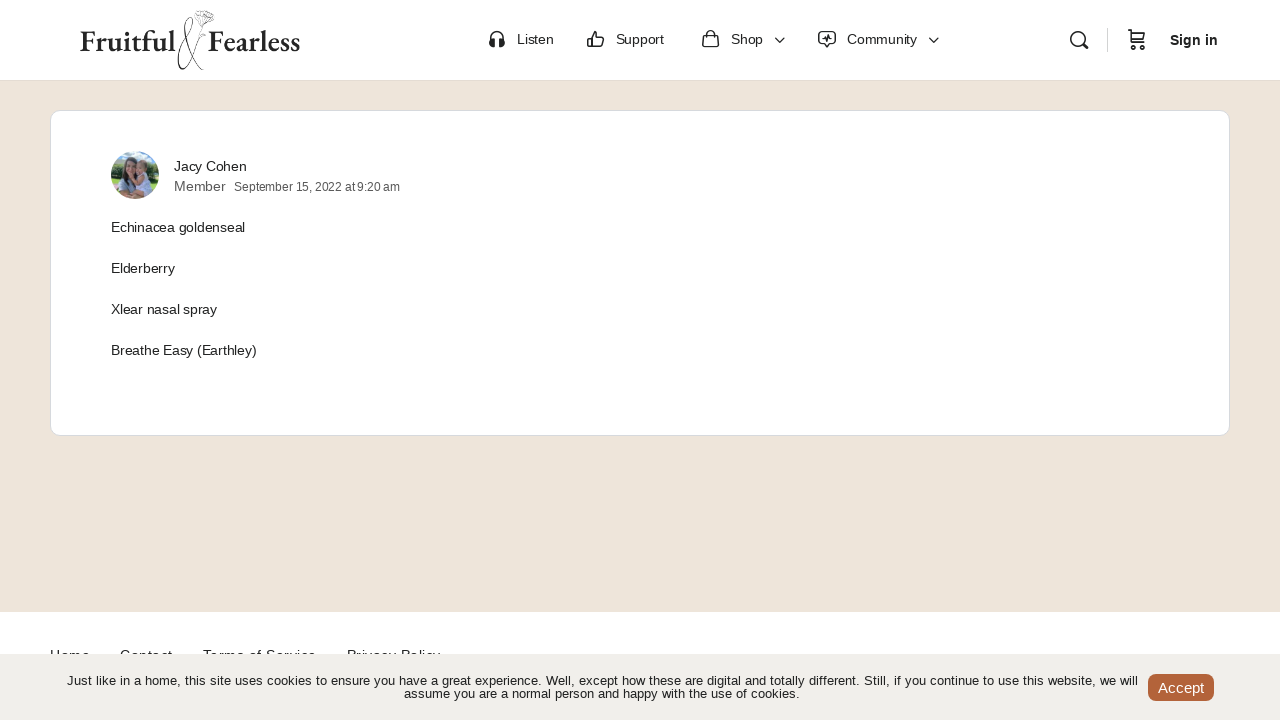

--- FILE ---
content_type: text/html; charset=UTF-8
request_url: https://fruitfulandfearless.com/forums/reply/4578/
body_size: 23711
content:
<!doctype html>
<html lang="en-US">
	<head>
		<meta charset="UTF-8">
		<link rel="profile" href="http://gmpg.org/xfn/11">
		<title>• Fruitful and Fearless</title>
<script type="text/html" id="tmpl-bb-link-preview">
<% if ( link_scrapping ) { %>
	<% if ( link_loading ) { %>
		<span class="bb-url-scrapper-loading bb-ajax-loader"><i class="bb-icon-l bb-icon-spinner animate-spin"></i>Loading preview...</span>
	<% } %>
	<% if ( link_success || link_error ) { %>
		<a title="Cancel Preview" href="#" id="bb-close-link-suggestion">Remove Preview</a>
		<div class="bb-link-preview-container">

			<% if ( link_images && link_images.length && link_success && ! link_error && '' !== link_image_index ) { %>
				<div id="bb-url-scrapper-img-holder">
					<div class="bb-link-preview-image">
						<div class="bb-link-preview-image-cover">
							<img src="<%= link_images[link_image_index] %>"/>
						</div>
						<div class="bb-link-preview-icons">
							<%
							if ( link_images.length > 1 ) { %>
								<a data-bp-tooltip-pos="up" data-bp-tooltip="Change image" href="#" class="icon-exchange toolbar-button bp-tooltip" id="icon-exchange"><i class="bb-icon-l bb-icon-exchange"></i></a>
							<% } %>
							<% if ( link_images.length ) { %>
								<a data-bp-tooltip-pos="up" data-bp-tooltip="Remove image" href="#" class="icon-image-slash toolbar-button bp-tooltip" id="bb-link-preview-remove-image"><i class="bb-icon-l bb-icon-image-slash"></i></a>
							<% } %>
							<a data-bp-tooltip-pos="up" data-bp-tooltip="Confirm" class="toolbar-button bp-tooltip" href="#" id="bb-link-preview-select-image">
								<i class="bb-icon-check bb-icon-l"></i>
							</a>
						</div>
					</div>
					<% if ( link_images.length > 1 ) { %>
						<div class="bb-url-thumb-nav">
							<button type="button" id="bb-url-prevPicButton"><span class="bb-icon-l bb-icon-angle-left"></span></button>
							<button type="button" id="bb-url-nextPicButton"><span class="bb-icon-l bb-icon-angle-right"></span></button>
							<div id="bb-url-scrapper-img-count">
								Image <%= link_image_index + 1 %>&nbsp;of&nbsp;<%= link_images.length %>
							</div>
						</div>
					<% } %>
				</div>
			<% } %>

			<% if ( link_success && ! link_error && link_url ) { %>
				<div class="bb-link-preview-info">
					<% var a = document.createElement('a');
						a.href = link_url;
						var hostname = a.hostname;
						var domainName = hostname.replace('www.', '' );
					%>

					<% if ( 'undefined' !== typeof link_title && link_title.trim() && link_description ) { %>
						<p class="bb-link-preview-link-name"><%= domainName %></p>
					<% } %>

					<% if ( link_success && ! link_error ) { %>
						<p class="bb-link-preview-title"><%= link_title %></p>
					<% } %>

					<% if ( link_success && ! link_error ) { %>
						<div class="bb-link-preview-excerpt"><p><%= link_description %></p></div>
					<% } %>
				</div>
			<% } %>
			<% if ( link_error && ! link_success ) { %>
				<div id="bb-url-error" class="bb-url-error"><%= link_error_msg %></div>
			<% } %>
		</div>
	<% } %>
<% } %>
</script>
<script type="text/html" id="tmpl-profile-card-popup">
	<div id="profile-card" class="bb-profile-card bb-popup-card" data-bp-item-id="" data-bp-item-component="members">

		<div class="skeleton-card">
			<div class="skeleton-card-body">
				<div class="skeleton-card-avatar bb-loading-bg"></div>
				<div class="skeleton-card-entity">
					<div class="skeleton-card-type bb-loading-bg"></div>
					<div class="skeleton-card-heading bb-loading-bg"></div>
					<div class="skeleton-card-meta bb-loading-bg"></div>
				</div>
			</div>
						<div class="skeleton-card-footer skeleton-footer-plain">
				<div class="skeleton-card-button bb-loading-bg"></div>
				<div class="skeleton-card-button bb-loading-bg"></div>
				<div class="skeleton-card-button bb-loading-bg"></div>
			</div>
		</div>

		<div class="bb-card-content">
			<div class="bb-card-body">
				<div class="bb-card-avatar">
					<span class="card-profile-status"></span>
					<img src="" alt="">
				</div>
				<div class="bb-card-entity">
					<div class="bb-card-profile-type"></div>
					<h4 class="bb-card-heading"></h4>
					<div class="bb-card-meta">
						<span class="card-meta-item card-meta-joined">Joined <span></span></span>
						<span class="card-meta-item card-meta-last-active"></span>
											</div>
				</div>
			</div>
			<div class="bb-card-footer">
								<div class="bb-card-action bb-card-action-outline">
					<a href="" class="card-button card-button-profile">View Profile</a>
				</div>
			</div>
		</div>

	</div>
</script>
<script type="text/html" id="tmpl-group-card-popup">
	<div id="group-card" class="bb-group-card bb-popup-card" data-bp-item-id="" data-bp-item-component="groups">

		<div class="skeleton-card">
			<div class="skeleton-card-body">
				<div class="skeleton-card-avatar bb-loading-bg"></div>
				<div class="skeleton-card-entity">
					<div class="skeleton-card-heading bb-loading-bg"></div>
					<div class="skeleton-card-meta bb-loading-bg"></div>
				</div>
			</div>
						<div class="skeleton-card-footer skeleton-footer-plain">
				<div class="skeleton-card-button bb-loading-bg"></div>
				<div class="skeleton-card-button bb-loading-bg"></div>
			</div>
		</div>

		<div class="bb-card-content">
			<div class="bb-card-body">
				<div class="bb-card-avatar">
					<img src="" alt="">
				</div>
				<div class="bb-card-entity">
					<h4 class="bb-card-heading"></h4>
					<div class="bb-card-meta">
						<span class="card-meta-item card-meta-status"></span>
						<span class="card-meta-item card-meta-type"></span>
						<span class="card-meta-item card-meta-last-active"></span>
					</div>
					<div class="card-group-members">
						<span class="bs-group-members"></span>
					</div>
				</div>
			</div>
			<div class="bb-card-footer">
								<div class="bb-card-action bb-card-action-outline">
					<a href="" class="card-button card-button-group">View Group</a>
				</div>
			</div>
		</div>

	</div>
</script>
<meta name='robots' content='noindex, nofollow' />
	<style>img:is([sizes="auto" i], [sizes^="auto," i]) { contain-intrinsic-size: 3000px 1500px }</style>
	<link rel='dns-prefetch' href='//b2059833.smushcdn.com' />
<link rel='dns-prefetch' href='//hb.wpmucdn.com' />
<link href='//hb.wpmucdn.com' rel='preconnect' />
<link rel="alternate" type="application/rss+xml" title="Fruitful and Fearless &raquo; Feed" href="https://fruitfulandfearless.com/feed/" />
<link rel="alternate" type="application/rss+xml" title="Fruitful and Fearless &raquo; Comments Feed" href="https://fruitfulandfearless.com/comments/feed/" />
<script type="text/javascript">
/* <![CDATA[ */
window._wpemojiSettings = {"baseUrl":"https:\/\/s.w.org\/images\/core\/emoji\/16.0.1\/72x72\/","ext":".png","svgUrl":"https:\/\/s.w.org\/images\/core\/emoji\/16.0.1\/svg\/","svgExt":".svg","source":{"concatemoji":"https:\/\/fruitfulandfearless.com\/wp-includes\/js\/wp-emoji-release.min.js?ver=6.8.3"}};
/*! This file is auto-generated */
!function(s,n){var o,i,e;function c(e){try{var t={supportTests:e,timestamp:(new Date).valueOf()};sessionStorage.setItem(o,JSON.stringify(t))}catch(e){}}function p(e,t,n){e.clearRect(0,0,e.canvas.width,e.canvas.height),e.fillText(t,0,0);var t=new Uint32Array(e.getImageData(0,0,e.canvas.width,e.canvas.height).data),a=(e.clearRect(0,0,e.canvas.width,e.canvas.height),e.fillText(n,0,0),new Uint32Array(e.getImageData(0,0,e.canvas.width,e.canvas.height).data));return t.every(function(e,t){return e===a[t]})}function u(e,t){e.clearRect(0,0,e.canvas.width,e.canvas.height),e.fillText(t,0,0);for(var n=e.getImageData(16,16,1,1),a=0;a<n.data.length;a++)if(0!==n.data[a])return!1;return!0}function f(e,t,n,a){switch(t){case"flag":return n(e,"\ud83c\udff3\ufe0f\u200d\u26a7\ufe0f","\ud83c\udff3\ufe0f\u200b\u26a7\ufe0f")?!1:!n(e,"\ud83c\udde8\ud83c\uddf6","\ud83c\udde8\u200b\ud83c\uddf6")&&!n(e,"\ud83c\udff4\udb40\udc67\udb40\udc62\udb40\udc65\udb40\udc6e\udb40\udc67\udb40\udc7f","\ud83c\udff4\u200b\udb40\udc67\u200b\udb40\udc62\u200b\udb40\udc65\u200b\udb40\udc6e\u200b\udb40\udc67\u200b\udb40\udc7f");case"emoji":return!a(e,"\ud83e\udedf")}return!1}function g(e,t,n,a){var r="undefined"!=typeof WorkerGlobalScope&&self instanceof WorkerGlobalScope?new OffscreenCanvas(300,150):s.createElement("canvas"),o=r.getContext("2d",{willReadFrequently:!0}),i=(o.textBaseline="top",o.font="600 32px Arial",{});return e.forEach(function(e){i[e]=t(o,e,n,a)}),i}function t(e){var t=s.createElement("script");t.src=e,t.defer=!0,s.head.appendChild(t)}"undefined"!=typeof Promise&&(o="wpEmojiSettingsSupports",i=["flag","emoji"],n.supports={everything:!0,everythingExceptFlag:!0},e=new Promise(function(e){s.addEventListener("DOMContentLoaded",e,{once:!0})}),new Promise(function(t){var n=function(){try{var e=JSON.parse(sessionStorage.getItem(o));if("object"==typeof e&&"number"==typeof e.timestamp&&(new Date).valueOf()<e.timestamp+604800&&"object"==typeof e.supportTests)return e.supportTests}catch(e){}return null}();if(!n){if("undefined"!=typeof Worker&&"undefined"!=typeof OffscreenCanvas&&"undefined"!=typeof URL&&URL.createObjectURL&&"undefined"!=typeof Blob)try{var e="postMessage("+g.toString()+"("+[JSON.stringify(i),f.toString(),p.toString(),u.toString()].join(",")+"));",a=new Blob([e],{type:"text/javascript"}),r=new Worker(URL.createObjectURL(a),{name:"wpTestEmojiSupports"});return void(r.onmessage=function(e){c(n=e.data),r.terminate(),t(n)})}catch(e){}c(n=g(i,f,p,u))}t(n)}).then(function(e){for(var t in e)n.supports[t]=e[t],n.supports.everything=n.supports.everything&&n.supports[t],"flag"!==t&&(n.supports.everythingExceptFlag=n.supports.everythingExceptFlag&&n.supports[t]);n.supports.everythingExceptFlag=n.supports.everythingExceptFlag&&!n.supports.flag,n.DOMReady=!1,n.readyCallback=function(){n.DOMReady=!0}}).then(function(){return e}).then(function(){var e;n.supports.everything||(n.readyCallback(),(e=n.source||{}).concatemoji?t(e.concatemoji):e.wpemoji&&e.twemoji&&(t(e.twemoji),t(e.wpemoji)))}))}((window,document),window._wpemojiSettings);
/* ]]> */
</script>
<link rel='stylesheet' id='bp-mentions-css-css' href='https://fruitfulandfearless.com/wp-content/plugins/buddyboss-platform/bp-core/css/mentions.min.css?ver=2.14.4' type='text/css' media='all' />
<link rel='stylesheet' id='bp-nouveau-icons-map-css' href='https://fruitfulandfearless.com/wp-content/plugins/buddyboss-platform/bp-templates/bp-nouveau/icons/css/icons-map.min.css?ver=2.14.4' type='text/css' media='all' />
<link rel='stylesheet' id='bp-nouveau-bb-icons-css' href='https://fruitfulandfearless.com/wp-content/plugins/buddyboss-platform/bp-templates/bp-nouveau/icons/css/bb-icons.min.css?ver=1.0.8' type='text/css' media='all' />
<link rel='stylesheet' id='dashicons-css' href='https://hb.wpmucdn.com/fruitfulandfearless.com/a495a655-5549-4f5b-9269-113a11cb9140.css' type='text/css' media='all' />
<style id='dashicons-inline-css' type='text/css'>
[data-font="Dashicons"]:before {font-family: 'Dashicons' !important;content: attr(data-icon) !important;speak: none !important;font-weight: normal !important;font-variant: normal !important;text-transform: none !important;line-height: 1 !important;font-style: normal !important;-webkit-font-smoothing: antialiased !important;-moz-osx-font-smoothing: grayscale !important;}
</style>
<link rel='stylesheet' id='bp-nouveau-css' href='https://fruitfulandfearless.com/wp-content/plugins/buddyboss-platform/bp-templates/bp-nouveau/css/buddypress.min.css?ver=2.14.4' type='text/css' media='all' />
<style id='bp-nouveau-inline-css' type='text/css'>
.list-wrap .bs-group-cover a:before{ background:unset; }
body .bp-group-meta .group-type.bb-current-group-interest-based-groups {background-color:#efe0cb;}body .bp-group-meta .group-type.bb-current-group-interest-based-groups {color:#5a5a5a;}body .bp-group-meta .group-type.bb-current-group-status-based-groups {background-color:#5a5a5a;}body .bp-group-meta .group-type.bb-current-group-status-based-groups {color:#efe0cb;}
</style>
<link rel='stylesheet' id='buddyboss_legacy-css' href='https://fruitfulandfearless.com/wp-content/themes/buddyboss-theme/inc/plugins/buddyboss-menu-icons/vendor/kucrut/icon-picker/css/types/buddyboss_legacy.css?ver=1.0' type='text/css' media='all' />
<link rel='stylesheet' id='wp-block-library-css' href='https://hb.wpmucdn.com/fruitfulandfearless.com/9d92d448-5a11-42e8-9dda-8989c45c56e8.css' type='text/css' media='all' />
<style id='classic-theme-styles-inline-css' type='text/css'>
/*! This file is auto-generated */
.wp-block-button__link{color:#fff;background-color:#32373c;border-radius:9999px;box-shadow:none;text-decoration:none;padding:calc(.667em + 2px) calc(1.333em + 2px);font-size:1.125em}.wp-block-file__button{background:#32373c;color:#fff;text-decoration:none}
</style>
<style id='restrict-content-pro-content-upgrade-redirect-style-inline-css' type='text/css'>
.wp-block-restrict-content-pro-content-upgrade-redirect .wp-block-button__width-25{width:calc(25% - .5rem)}.wp-block-restrict-content-pro-content-upgrade-redirect .wp-block-button__width-25 .wp-block-button__link{width:100%}.wp-block-restrict-content-pro-content-upgrade-redirect .wp-block-button__width-50{width:calc(50% - .5rem)}.wp-block-restrict-content-pro-content-upgrade-redirect .wp-block-button__width-50 .wp-block-button__link{width:100%}.wp-block-restrict-content-pro-content-upgrade-redirect .wp-block-button__width-75{width:calc(75% - .5rem)}.wp-block-restrict-content-pro-content-upgrade-redirect .wp-block-button__width-75 .wp-block-button__link{width:100%}.wp-block-restrict-content-pro-content-upgrade-redirect .wp-block-button__width-100{margin-right:0;width:100%}.wp-block-restrict-content-pro-content-upgrade-redirect .wp-block-button__width-100 .wp-block-button__link{width:100%}

</style>
<link rel='stylesheet' id='bb_theme_block-buddypanel-style-css-css' href='https://fruitfulandfearless.com/wp-content/themes/buddyboss-theme/blocks/buddypanel/build/style-buddypanel.css?ver=a43481f57c3cc73f6cce06223a569c14' type='text/css' media='all' />
<style id='global-styles-inline-css' type='text/css'>
:root{--wp--preset--aspect-ratio--square: 1;--wp--preset--aspect-ratio--4-3: 4/3;--wp--preset--aspect-ratio--3-4: 3/4;--wp--preset--aspect-ratio--3-2: 3/2;--wp--preset--aspect-ratio--2-3: 2/3;--wp--preset--aspect-ratio--16-9: 16/9;--wp--preset--aspect-ratio--9-16: 9/16;--wp--preset--color--black: #000000;--wp--preset--color--cyan-bluish-gray: #abb8c3;--wp--preset--color--white: #ffffff;--wp--preset--color--pale-pink: #f78da7;--wp--preset--color--vivid-red: #cf2e2e;--wp--preset--color--luminous-vivid-orange: #ff6900;--wp--preset--color--luminous-vivid-amber: #fcb900;--wp--preset--color--light-green-cyan: #7bdcb5;--wp--preset--color--vivid-green-cyan: #00d084;--wp--preset--color--pale-cyan-blue: #8ed1fc;--wp--preset--color--vivid-cyan-blue: #0693e3;--wp--preset--color--vivid-purple: #9b51e0;--wp--preset--gradient--vivid-cyan-blue-to-vivid-purple: linear-gradient(135deg,rgba(6,147,227,1) 0%,rgb(155,81,224) 100%);--wp--preset--gradient--light-green-cyan-to-vivid-green-cyan: linear-gradient(135deg,rgb(122,220,180) 0%,rgb(0,208,130) 100%);--wp--preset--gradient--luminous-vivid-amber-to-luminous-vivid-orange: linear-gradient(135deg,rgba(252,185,0,1) 0%,rgba(255,105,0,1) 100%);--wp--preset--gradient--luminous-vivid-orange-to-vivid-red: linear-gradient(135deg,rgba(255,105,0,1) 0%,rgb(207,46,46) 100%);--wp--preset--gradient--very-light-gray-to-cyan-bluish-gray: linear-gradient(135deg,rgb(238,238,238) 0%,rgb(169,184,195) 100%);--wp--preset--gradient--cool-to-warm-spectrum: linear-gradient(135deg,rgb(74,234,220) 0%,rgb(151,120,209) 20%,rgb(207,42,186) 40%,rgb(238,44,130) 60%,rgb(251,105,98) 80%,rgb(254,248,76) 100%);--wp--preset--gradient--blush-light-purple: linear-gradient(135deg,rgb(255,206,236) 0%,rgb(152,150,240) 100%);--wp--preset--gradient--blush-bordeaux: linear-gradient(135deg,rgb(254,205,165) 0%,rgb(254,45,45) 50%,rgb(107,0,62) 100%);--wp--preset--gradient--luminous-dusk: linear-gradient(135deg,rgb(255,203,112) 0%,rgb(199,81,192) 50%,rgb(65,88,208) 100%);--wp--preset--gradient--pale-ocean: linear-gradient(135deg,rgb(255,245,203) 0%,rgb(182,227,212) 50%,rgb(51,167,181) 100%);--wp--preset--gradient--electric-grass: linear-gradient(135deg,rgb(202,248,128) 0%,rgb(113,206,126) 100%);--wp--preset--gradient--midnight: linear-gradient(135deg,rgb(2,3,129) 0%,rgb(40,116,252) 100%);--wp--preset--font-size--small: 13px;--wp--preset--font-size--medium: 20px;--wp--preset--font-size--large: 36px;--wp--preset--font-size--x-large: 42px;--wp--preset--spacing--20: 0.44rem;--wp--preset--spacing--30: 0.67rem;--wp--preset--spacing--40: 1rem;--wp--preset--spacing--50: 1.5rem;--wp--preset--spacing--60: 2.25rem;--wp--preset--spacing--70: 3.38rem;--wp--preset--spacing--80: 5.06rem;--wp--preset--shadow--natural: 6px 6px 9px rgba(0, 0, 0, 0.2);--wp--preset--shadow--deep: 12px 12px 50px rgba(0, 0, 0, 0.4);--wp--preset--shadow--sharp: 6px 6px 0px rgba(0, 0, 0, 0.2);--wp--preset--shadow--outlined: 6px 6px 0px -3px rgba(255, 255, 255, 1), 6px 6px rgba(0, 0, 0, 1);--wp--preset--shadow--crisp: 6px 6px 0px rgba(0, 0, 0, 1);}:where(.is-layout-flex){gap: 0.5em;}:where(.is-layout-grid){gap: 0.5em;}body .is-layout-flex{display: flex;}.is-layout-flex{flex-wrap: wrap;align-items: center;}.is-layout-flex > :is(*, div){margin: 0;}body .is-layout-grid{display: grid;}.is-layout-grid > :is(*, div){margin: 0;}:where(.wp-block-columns.is-layout-flex){gap: 2em;}:where(.wp-block-columns.is-layout-grid){gap: 2em;}:where(.wp-block-post-template.is-layout-flex){gap: 1.25em;}:where(.wp-block-post-template.is-layout-grid){gap: 1.25em;}.has-black-color{color: var(--wp--preset--color--black) !important;}.has-cyan-bluish-gray-color{color: var(--wp--preset--color--cyan-bluish-gray) !important;}.has-white-color{color: var(--wp--preset--color--white) !important;}.has-pale-pink-color{color: var(--wp--preset--color--pale-pink) !important;}.has-vivid-red-color{color: var(--wp--preset--color--vivid-red) !important;}.has-luminous-vivid-orange-color{color: var(--wp--preset--color--luminous-vivid-orange) !important;}.has-luminous-vivid-amber-color{color: var(--wp--preset--color--luminous-vivid-amber) !important;}.has-light-green-cyan-color{color: var(--wp--preset--color--light-green-cyan) !important;}.has-vivid-green-cyan-color{color: var(--wp--preset--color--vivid-green-cyan) !important;}.has-pale-cyan-blue-color{color: var(--wp--preset--color--pale-cyan-blue) !important;}.has-vivid-cyan-blue-color{color: var(--wp--preset--color--vivid-cyan-blue) !important;}.has-vivid-purple-color{color: var(--wp--preset--color--vivid-purple) !important;}.has-black-background-color{background-color: var(--wp--preset--color--black) !important;}.has-cyan-bluish-gray-background-color{background-color: var(--wp--preset--color--cyan-bluish-gray) !important;}.has-white-background-color{background-color: var(--wp--preset--color--white) !important;}.has-pale-pink-background-color{background-color: var(--wp--preset--color--pale-pink) !important;}.has-vivid-red-background-color{background-color: var(--wp--preset--color--vivid-red) !important;}.has-luminous-vivid-orange-background-color{background-color: var(--wp--preset--color--luminous-vivid-orange) !important;}.has-luminous-vivid-amber-background-color{background-color: var(--wp--preset--color--luminous-vivid-amber) !important;}.has-light-green-cyan-background-color{background-color: var(--wp--preset--color--light-green-cyan) !important;}.has-vivid-green-cyan-background-color{background-color: var(--wp--preset--color--vivid-green-cyan) !important;}.has-pale-cyan-blue-background-color{background-color: var(--wp--preset--color--pale-cyan-blue) !important;}.has-vivid-cyan-blue-background-color{background-color: var(--wp--preset--color--vivid-cyan-blue) !important;}.has-vivid-purple-background-color{background-color: var(--wp--preset--color--vivid-purple) !important;}.has-black-border-color{border-color: var(--wp--preset--color--black) !important;}.has-cyan-bluish-gray-border-color{border-color: var(--wp--preset--color--cyan-bluish-gray) !important;}.has-white-border-color{border-color: var(--wp--preset--color--white) !important;}.has-pale-pink-border-color{border-color: var(--wp--preset--color--pale-pink) !important;}.has-vivid-red-border-color{border-color: var(--wp--preset--color--vivid-red) !important;}.has-luminous-vivid-orange-border-color{border-color: var(--wp--preset--color--luminous-vivid-orange) !important;}.has-luminous-vivid-amber-border-color{border-color: var(--wp--preset--color--luminous-vivid-amber) !important;}.has-light-green-cyan-border-color{border-color: var(--wp--preset--color--light-green-cyan) !important;}.has-vivid-green-cyan-border-color{border-color: var(--wp--preset--color--vivid-green-cyan) !important;}.has-pale-cyan-blue-border-color{border-color: var(--wp--preset--color--pale-cyan-blue) !important;}.has-vivid-cyan-blue-border-color{border-color: var(--wp--preset--color--vivid-cyan-blue) !important;}.has-vivid-purple-border-color{border-color: var(--wp--preset--color--vivid-purple) !important;}.has-vivid-cyan-blue-to-vivid-purple-gradient-background{background: var(--wp--preset--gradient--vivid-cyan-blue-to-vivid-purple) !important;}.has-light-green-cyan-to-vivid-green-cyan-gradient-background{background: var(--wp--preset--gradient--light-green-cyan-to-vivid-green-cyan) !important;}.has-luminous-vivid-amber-to-luminous-vivid-orange-gradient-background{background: var(--wp--preset--gradient--luminous-vivid-amber-to-luminous-vivid-orange) !important;}.has-luminous-vivid-orange-to-vivid-red-gradient-background{background: var(--wp--preset--gradient--luminous-vivid-orange-to-vivid-red) !important;}.has-very-light-gray-to-cyan-bluish-gray-gradient-background{background: var(--wp--preset--gradient--very-light-gray-to-cyan-bluish-gray) !important;}.has-cool-to-warm-spectrum-gradient-background{background: var(--wp--preset--gradient--cool-to-warm-spectrum) !important;}.has-blush-light-purple-gradient-background{background: var(--wp--preset--gradient--blush-light-purple) !important;}.has-blush-bordeaux-gradient-background{background: var(--wp--preset--gradient--blush-bordeaux) !important;}.has-luminous-dusk-gradient-background{background: var(--wp--preset--gradient--luminous-dusk) !important;}.has-pale-ocean-gradient-background{background: var(--wp--preset--gradient--pale-ocean) !important;}.has-electric-grass-gradient-background{background: var(--wp--preset--gradient--electric-grass) !important;}.has-midnight-gradient-background{background: var(--wp--preset--gradient--midnight) !important;}.has-small-font-size{font-size: var(--wp--preset--font-size--small) !important;}.has-medium-font-size{font-size: var(--wp--preset--font-size--medium) !important;}.has-large-font-size{font-size: var(--wp--preset--font-size--large) !important;}.has-x-large-font-size{font-size: var(--wp--preset--font-size--x-large) !important;}
:where(.wp-block-post-template.is-layout-flex){gap: 1.25em;}:where(.wp-block-post-template.is-layout-grid){gap: 1.25em;}
:where(.wp-block-columns.is-layout-flex){gap: 2em;}:where(.wp-block-columns.is-layout-grid){gap: 2em;}
:root :where(.wp-block-pullquote){font-size: 1.5em;line-height: 1.6;}
</style>
<link rel='stylesheet' id='wphb-1-css' href='https://hb.wpmucdn.com/fruitfulandfearless.com/1c20c15d-9f5e-409b-86b6-6afd5131f3de.css' type='text/css' media='all' />
<link rel='stylesheet' id='bb-pro-enqueue-scripts-css' href='https://fruitfulandfearless.com/wp-content/plugins/buddyboss-platform-pro/assets/css/index.min.css?ver=2.6.30' type='text/css' media='all' />
<link rel='stylesheet' id='bb-access-control-css' href='https://fruitfulandfearless.com/wp-content/plugins/buddyboss-platform-pro/includes/access-control/assets/css/bb-access-control.min.css?ver=2.6.30' type='text/css' media='all' />
<link rel='stylesheet' id='wphb-2-css' href='https://hb.wpmucdn.com/fruitfulandfearless.com/37fb48b4-4b10-4f62-ba85-7074f364cab8.css' type='text/css' media='all' />
<link rel='stylesheet' id='bb-tutorlms-admin-css' href='https://fruitfulandfearless.com/wp-content/plugins/buddyboss-platform-pro/includes/integrations/tutorlms/assets/css/bb-tutorlms-admin.min.css?ver=2.14.4' type='text/css' media='all' />
<link rel='stylesheet' id='bp-media-videojs-css-css' href='https://fruitfulandfearless.com/wp-content/plugins/buddyboss-platform/bp-core/css/vendor/video-js.min.css?ver=2.14.4' type='text/css' media='all' />
<link rel='stylesheet' id='woocommerce-layout-css' href='https://fruitfulandfearless.com/wp-content/plugins/woocommerce/assets/css/woocommerce-layout.css?ver=10.4.3' type='text/css' media='all' />
<link rel='stylesheet' id='woocommerce-smallscreen-css' href='https://hb.wpmucdn.com/fruitfulandfearless.com/072c8809-6fd6-4ac8-89bf-454dd9f4e2ed.css' type='text/css' media='only screen and (max-width: 768px)' />
<link rel='stylesheet' id='woocommerce-general-css' href='https://hb.wpmucdn.com/fruitfulandfearless.com/acf0b8d3-cdcc-42f8-a951-47e04d839461.css' type='text/css' media='all' />
<style id='woocommerce-inline-inline-css' type='text/css'>
.woocommerce form .form-row .required { visibility: visible; }
</style>
<link rel='stylesheet' id='wphb-3-css' href='https://hb.wpmucdn.com/fruitfulandfearless.com/4763424d-9856-4880-8741-4869fa533316.css' type='text/css' media='all' />
<script type="text/javascript">
            window._bbssoDOMReady = function (callback) {
                if ( document.readyState === "complete" || document.readyState === "interactive" ) {
                    callback();
                } else {
                    document.addEventListener( "DOMContentLoaded", callback );
                }
            };
            </script><script type="text/javascript" src="https://hb.wpmucdn.com/fruitfulandfearless.com/adca3b88-9a26-4471-9e4e-3e0e95d92c1b.js" id="jquery-core-js"></script>
<script type="text/javascript" src="https://hb.wpmucdn.com/fruitfulandfearless.com/e1c19a78-982e-44cd-8b88-602f2538b057.js" id="jquery-migrate-js"></script>
<script type="text/javascript" id="wphb-4-js-extra">
/* <![CDATA[ */
var bp_media_dropzone = {"dictDefaultMessage":"Drop files here to upload","dictFallbackMessage":"Your browser does not support drag'n'drop file uploads.","dictFallbackText":"Please use the fallback form below to upload your files like in the olden days.","dictFileTooBig":"Sorry, file size is too big ({{filesize}} MB). Max file size limit: {{maxFilesize}} MB.","dictInvalidFileType":"You can't upload files of this type.","dictResponseError":"Server responded with {{statusCode}} code.","dictCancelUpload":"Cancel upload","dictUploadCanceled":"Upload canceled.","dictCancelUploadConfirmation":"Are you sure you want to cancel this upload?","dictRemoveFile":"Remove file","dictMaxFilesExceeded":"You cannot upload more than 10 files at a time."};
/* ]]> */
</script>
<script type="text/javascript" src="https://hb.wpmucdn.com/fruitfulandfearless.com/b151a9a1-cf25-4b2e-97b7-ca908968ea91.js" id="wphb-4-js"></script>
<script type="text/javascript" src="https://fruitfulandfearless.com/wp-content/plugins/buddyboss-platform/bp-core/js/vendor/medium-editor.min.js?ver=2.14.4" id="bp-medium-editor-js"></script>
<script type="text/javascript" id="wphb-5-js-extra">
/* <![CDATA[ */
var bbTutorLMSVars = {"ajax_url":"https:\/\/fruitfulandfearless.com\/wp-admin\/admin-ajax.php","select_course_placeholder":"Start typing a course name to associate with this group."};;;var bbMeprLMSVars = {"ajax_url":"https:\/\/fruitfulandfearless.com\/wp-admin\/admin-ajax.php","security":"242aa065ee","select_course_placeholder":"Start typing a course name to associate with this group."};;;var bbReactionVars = {"ajax_url":"https:\/\/fruitfulandfearless.com\/wp-admin\/admin-ajax.php"};;;var bbemojiSettings = {"baseUrl":"https:\/\/s.w.org\/images\/core\/emoji\/14.0.0\/72x72\/","ext":".png","svgUrl":"https:\/\/s.w.org\/images\/core\/emoji\/14.0.0\/svg\/","svgExt":".svg"};;;var bp_select2 = {"i18n":{"errorLoading":"The results could not be loaded.","inputTooLong":"Please delete %% character","inputTooShort":"Please enter %% or more characters","loadingMore":"Loading more results\u2026","maximumSelected":"You can only select %% item","noResults":"No results found","searching":"Searching\u2026","removeAllItems":"Remove all items","msginputTooShort":"Start typing to find members"}};
/* ]]> */
</script>
<script type="text/javascript" src="https://hb.wpmucdn.com/fruitfulandfearless.com/6ac27f8e-7093-4cce-8fff-ef62515ebca5.js" id="wphb-5-js"></script>
<script type="text/javascript" src="https://fruitfulandfearless.com/wp-content/plugins/buddyboss-platform/bp-core/js/vendor/video.min.js?ver=2.14.4" id="bp-media-videojs-js"></script>
<script type="text/javascript" src="https://hb.wpmucdn.com/fruitfulandfearless.com/cfaf9425-8064-4604-99b2-93dec09db301.js" id="bp-media-videojs-seek-buttons-js"></script>
<script type="text/javascript" src="https://fruitfulandfearless.com/wp-content/plugins/buddyboss-platform/bp-core/js/vendor/flv.js?ver=2.14.4" id="bp-media-videojs-flv-js"></script>
<script type="text/javascript" id="wphb-6-js-extra">
/* <![CDATA[ */
var woocommerce_params = {"ajax_url":"\/wp-admin\/admin-ajax.php","wc_ajax_url":"\/?wc-ajax=%%endpoint%%","i18n_password_show":"Show password","i18n_password_hide":"Hide password"};;;var wc_add_to_cart_params = {"ajax_url":"\/wp-admin\/admin-ajax.php","wc_ajax_url":"\/?wc-ajax=%%endpoint%%","i18n_view_cart":"View cart","cart_url":"https:\/\/fruitfulandfearless.com\/cart\/","is_cart":"","cart_redirect_after_add":"no"};
/* ]]> */
</script>
<script type="text/javascript" src="https://hb.wpmucdn.com/fruitfulandfearless.com/668d022d-a79d-4e11-b45e-643c5a8c8380.js" id="wphb-6-js"></script>
<script type="text/javascript" id="WCPAY_ASSETS-js-extra">
/* <![CDATA[ */
var wcpayAssets = {"url":"https:\/\/fruitfulandfearless.com\/wp-content\/plugins\/woocommerce-payments\/dist\/"};
/* ]]> */
</script>
<script type="text/javascript" src="https://hb.wpmucdn.com/fruitfulandfearless.com/ae4fadd8-9104-4030-9586-01093a14b0b1.js" id="buddyboss-child-js-js"></script>
<link rel="https://api.w.org/" href="https://fruitfulandfearless.com/wp-json/" /><link rel="EditURI" type="application/rsd+xml" title="RSD" href="https://fruitfulandfearless.com/xmlrpc.php?rsd" />
<meta name="generator" content="WordPress 6.8.3" />
<meta name="generator" content="Seriously Simple Podcasting 3.11.1" />
<meta name="generator" content="WooCommerce 10.4.3" />
<link rel='shortlink' href='https://fruitfulandfearless.com/?p=4578' />
<link rel="alternate" title="oEmbed (JSON)" type="application/json+oembed" href="https://fruitfulandfearless.com/wp-json/oembed/1.0/embed?url=https%3A%2F%2Ffruitfulandfearless.com%2Fforums%2Freply%2F4578%2F" />
<link rel="alternate" title="oEmbed (XML)" type="text/xml+oembed" href="https://fruitfulandfearless.com/wp-json/oembed/1.0/embed?url=https%3A%2F%2Ffruitfulandfearless.com%2Fforums%2Freply%2F4578%2F&#038;format=xml" />

	<script>var ajaxurl = 'https://fruitfulandfearless.com/wp-admin/admin-ajax.php';</script>

	
<link rel="alternate" type="application/rss+xml" title="Podcast RSS feed" href="https://fruitfulandfearless.com/feed/podcast" />

<meta name="generator" content="Redux 4.4.11" /><meta name="viewport" content="width=device-width, initial-scale=1.0, maximum-scale=3.0, user-scalable=1" />	<noscript><style>.woocommerce-product-gallery{ opacity: 1 !important; }</style></noscript>
	<meta name="generator" content="Elementor 3.33.5; features: additional_custom_breakpoints; settings: css_print_method-external, google_font-enabled, font_display-auto">
<meta name="description" content="Echinacea goldenseal Elderberry Xlear nasal sprayBreathe Easy (Earthley)" />
<script type="application/ld+json">{"@context":"https:\/\/schema.org","@graph":[{"@type":"Organization","@id":"https:\/\/fruitfulandfearless.com\/#schema-publishing-organization","url":"https:\/\/fruitfulandfearless.com","name":"Fruitful and Fearless"},{"@type":"WebSite","@id":"https:\/\/fruitfulandfearless.com\/#schema-website","url":"https:\/\/fruitfulandfearless.com","name":"Fruitful and Fearless","encoding":"UTF-8","potentialAction":{"@type":"SearchAction","target":"https:\/\/fruitfulandfearless.com\/search\/{search_term_string}\/","query-input":"required name=search_term_string"}},{"@type":"Person","@id":"https:\/\/fruitfulandfearless.com\/author\/jacycohen\/#schema-author","name":"Jacy Cohen","url":"https:\/\/fruitfulandfearless.com\/author\/jacycohen\/"},{"@type":"WebPage","@id":"https:\/\/fruitfulandfearless.com\/forums\/reply\/4578\/#schema-webpage","isPartOf":{"@id":"https:\/\/fruitfulandfearless.com\/#schema-website"},"publisher":{"@id":"https:\/\/fruitfulandfearless.com\/#schema-publishing-organization"},"url":"https:\/\/fruitfulandfearless.com\/forums\/reply\/4578\/"},{"@type":"Article","mainEntityOfPage":{"@id":"https:\/\/fruitfulandfearless.com\/forums\/reply\/4578\/#schema-webpage"},"author":{"@id":"https:\/\/fruitfulandfearless.com\/author\/jacycohen\/#schema-author"},"publisher":{"@id":"https:\/\/fruitfulandfearless.com\/#schema-publishing-organization"},"dateModified":"2022-09-15T09:20:15","datePublished":"2022-09-15T09:20:15","headline":" \u2022 Fruitful and Fearless","description":"Echinacea goldenseal Elderberry Xlear nasal sprayBreathe Easy (Earthley)","name":"Reply To: Natural medicine cabinet"}]}</script>
<meta property="og:type" content="article" />
<meta property="og:title" content="• Fruitful and Fearless" />
<meta property="og:description" content="Echinacea goldenseal Elderberry Xlear nasal sprayBreathe Easy (Earthley)" />
<meta property="article:published_time" content="2022-09-15T09:20:15" />
<meta property="article:author" content="Jacy Cohen" />
<meta name="twitter:card" content="summary" />
<meta name="twitter:title" content="• Fruitful and Fearless" />
<meta name="twitter:description" content="Echinacea goldenseal Elderberry Xlear nasal sprayBreathe Easy (Earthley)" />
<!-- /SEO -->
			<style>
				.e-con.e-parent:nth-of-type(n+4):not(.e-lazyloaded):not(.e-no-lazyload),
				.e-con.e-parent:nth-of-type(n+4):not(.e-lazyloaded):not(.e-no-lazyload) * {
					background-image: none !important;
				}
				@media screen and (max-height: 1024px) {
					.e-con.e-parent:nth-of-type(n+3):not(.e-lazyloaded):not(.e-no-lazyload),
					.e-con.e-parent:nth-of-type(n+3):not(.e-lazyloaded):not(.e-no-lazyload) * {
						background-image: none !important;
					}
				}
				@media screen and (max-height: 640px) {
					.e-con.e-parent:nth-of-type(n+2):not(.e-lazyloaded):not(.e-no-lazyload),
					.e-con.e-parent:nth-of-type(n+2):not(.e-lazyloaded):not(.e-no-lazyload) * {
						background-image: none !important;
					}
				}
			</style>
			<link rel="icon" href="https://b2059833.smushcdn.com/2059833/wp-content/uploads/2022/07/FF-Only-Bloom-Background-100x100.png?lossy=1&strip=1&webp=1" sizes="32x32" />
<link rel="icon" href="https://b2059833.smushcdn.com/2059833/wp-content/uploads/2022/07/FF-Only-Bloom-Background-300x300.png?lossy=1&strip=1&webp=1" sizes="192x192" />
<link rel="apple-touch-icon" href="https://b2059833.smushcdn.com/2059833/wp-content/uploads/2022/07/FF-Only-Bloom-Background-300x300.png?lossy=1&strip=1&webp=1" />
<meta name="msapplication-TileImage" content="https://fruitfulandfearless.com/wp-content/uploads/2022/07/FF-Only-Bloom-Background-300x300.png" />
<style id="buddyboss_theme-style">:root{--bb-primary-color:#513B32;--bb-primary-color-rgb:81, 59, 50;--bb-body-background-color:#EEE5DA;--bb-body-background-color-rgb:238, 229, 218;--bb-content-background-color:#FFFFFF;--bb-content-alternate-background-color:#EFE0CB;--bb-content-border-color:#D6D9DD;--bb-content-border-color-rgb:214, 217, 221;--bb-cover-image-background-color:#EFE0CB;--bb-headings-color:#222323;--bb-headings-color-rgb:34, 35, 35;--bb-body-text-color:#222323;--bb-body-text-color-rgb:34, 35, 35;--bb-alternate-text-color:#5A5A5A;--bb-alternate-text-color-rgb:90, 90, 90;--bb-primary-button-background-regular:#B27455;--bb-primary-button-background-hover:#B3633A;--bb-primary-button-border-regular:#B27455;--bb-primary-button-border-hover:#B3633A;--bb-primary-button-text-regular:#FFFFFF;--bb-primary-button-text-regular-rgb:255, 255, 255;--bb-primary-button-text-hover:#FFFFFF;--bb-primary-button-text-hover-rgb:255, 255, 255;--bb-secondary-button-background-regular:#B28F7E;--bb-secondary-button-background-hover:#B3633A;--bb-secondary-button-border-regular:#B27455;--bb-secondary-button-border-hover:#B27455;--bb-secondary-button-text-regular:#FFFFFF;--bb-secondary-button-text-hover:#FFFFFF;--bb-header-background:#FFFFFF;--bb-header-alternate-background:#EFE0CB;--bb-header-links:#222323;--bb-header-links-hover:#222323;--bb-header-mobile-logo-size:76px;--bb-header-height:80px;--bb-sidenav-background:#FFFFFF;--bb-sidenav-text-regular:#1E2132;--bb-sidenav-text-hover:#1E2132;--bb-sidenav-text-active:#FFFFFF;--bb-sidenav-menu-background-color-regular:#FFFFFF;--bb-sidenav-menu-background-color-hover:#F2F4F5;--bb-sidenav-menu-background-color-active:#385DFF;--bb-sidenav-count-text-color-regular:#1E2132;--bb-sidenav-count-text-color-hover:#FFFFFF;--bb-sidenav-count-text-color-active:#385DFF;--bb-sidenav-count-background-color-regular:#F2F4F5;--bb-sidenav-count-background-color-hover:#385DFF;--bb-sidenav-count-background-color-active:#FFFFFF;--bb-footer-background:#FFFFFF;--bb-footer-widget-background:#FFFFFF;--bb-footer-text-color:#222323;--bb-footer-menu-link-color-regular:#222323;--bb-footer-menu-link-color-hover:#B3633A;--bb-footer-menu-link-color-active:#222323;--bb-admin-screen-bgr-color:#EFE6DB;--bb-admin-screen-txt-color:#222323;--bb-login-register-link-color-regular:#B27455;--bb-login-register-link-color-hover:#B3633A;--bb-login-register-button-background-color-regular:#B27455;--bb-login-register-button-background-color-hover:#B3633A;--bb-login-register-button-border-color-regular:#B3633A;--bb-login-register-button-border-color-hover:#B3633A;--bb-login-register-button-text-color-regular:#FFFFFF;--bb-login-register-button-text-color-hover:#FFFFFF;--bb-label-background-color:#EFE0CB;--bb-label-text-color:#5A5A5A;--bb-tooltip-background:#222323;--bb-tooltip-background-rgb:34, 35, 35;--bb-tooltip-color:#FFFFFF;--bb-default-notice-color:#BAA19C;--bb-default-notice-color-rgb:186, 161, 156;--bb-success-color:#709955;--bb-success-color-rgb:112, 153, 85;--bb-warning-color:#EABC67;--bb-warning-color-rgb:234, 188, 103;--bb-danger-color:#D8765B;--bb-danger-color-rgb:216, 118, 91;--bb-login-custom-heading-color:#FFFFFF;--bb-button-radius:8px;--bb-block-radius:10px;--bb-option-radius:5px;--bb-block-radius-inner:6px;--bb-input-radius:6px;--bb-label-type-radius:6px;--bb-checkbox-radius:5.4px;--bb-primary-button-focus-shadow:0px 0px 1px 2px rgba(0, 0, 0, 0.05), inset 0px 0px 0px 2px rgba(0, 0, 0, 0.08);--bb-secondary-button-focus-shadow:0px 0px 1px 2px rgba(0, 0, 0, 0.05), inset 0px 0px 0px 2px rgba(0, 0, 0, 0.08);--bb-outline-button-focus-shadow:0px 0px 1px 2px rgba(0, 0, 0, 0.05), inset 0px 0px 0px 2px rgba(0, 0, 0, 0.08);--bb-input-focus-shadow:0px 0px 0px 2px rgba(var(--bb-primary-color-rgb), 0.1);--bb-input-focus-border-color:var(--bb-primary-color);--bb-widget-title-text-transform:none;}h1 { line-height:1.2; }h2 { line-height:1.2; }h3 { line-height:1.4; }h4 { line-height:1.4; }h5 { line-height:1.4; }h6 { line-height:1.4; }.bb-style-primary-bgr-color {background-color:#513B32;}.bb-style-border-radius {border-radius:8px;}#site-logo .site-title img {max-height:inherit;}.site-header-container .site-branding {min-width:280px;}#site-logo .site-title .bb-logo img,#site-logo .site-title img.bb-logo,.buddypanel .site-title img {width:280px;}.site-title img.bb-mobile-logo {width:76px;}.site-header-container #site-logo .bb-logo img,.site-header-container #site-logo .site-title img.bb-logo,.site-title img.bb-mobile-logo {max-height:80px}.sticky-header .site-content,body.buddypress.sticky-header .site-content,.bb-buddypanel.sticky-header .site-content,.single-sfwd-quiz.bb-buddypanel.sticky-header .site-content,.single-sfwd-lessons.bb-buddypanel.sticky-header .site-content,.single-sfwd-topic.bb-buddypanel.sticky-header .site-content {padding-top:80px}.site-header .site-header-container,.header-search-wrap,.header-search-wrap input.search-field,.header-search-wrap form.search-form {height:80px;}.sticky-header .bp-feedback.bp-sitewide-notice {top:80px;}@media screen and (max-width:767px) {.bb-mobile-header {height:80px;}#learndash-content .lms-topic-sidebar-wrapper .lms-topic-sidebar-data {height:calc(90vh - 80px);}}[data-balloon]:after,[data-bp-tooltip]:after {background-color:rgba( 34,35,35,1 );box-shadow:none;}[data-balloon]:before,[data-bp-tooltip]:before {background:no-repeat url("data:image/svg+xml;charset=utf-8,%3Csvg%20xmlns%3D%22http://www.w3.org/2000/svg%22%20width%3D%2236px%22%20height%3D%2212px%22%3E%3Cpath%20fill%3D%22rgba( 34,35,35,1 )%22%20transform%3D%22rotate(0)%22%20d%3D%22M2.658,0.000%20C-13.615,0.000%2050.938,0.000%2034.662,0.000%20C28.662,0.000%2023.035,12.002%2018.660,12.002%20C14.285,12.002%208.594,0.000%202.658,0.000%20Z%22/%3E%3C/svg%3E");background-size:100% auto;}[data-bp-tooltip][data-bp-tooltip-pos="right"]:before,[data-balloon][data-balloon-pos='right']:before {background:no-repeat url("data:image/svg+xml;charset=utf-8,%3Csvg%20xmlns%3D%22http://www.w3.org/2000/svg%22%20width%3D%2212px%22%20height%3D%2236px%22%3E%3Cpath%20fill%3D%22rgba( 34,35,35,1 )%22%20transform%3D%22rotate(90 6 6)%22%20d%3D%22M2.658,0.000%20C-13.615,0.000%2050.938,0.000%2034.662,0.000%20C28.662,0.000%2023.035,12.002%2018.660,12.002%20C14.285,12.002%208.594,0.000%202.658,0.000%20Z%22/%3E%3C/svg%3E");background-size:100% auto;}[data-bp-tooltip][data-bp-tooltip-pos="left"]:before,[data-balloon][data-balloon-pos='left']:before {background:no-repeat url("data:image/svg+xml;charset=utf-8,%3Csvg%20xmlns%3D%22http://www.w3.org/2000/svg%22%20width%3D%2212px%22%20height%3D%2236px%22%3E%3Cpath%20fill%3D%22rgba( 34,35,35,1 )%22%20transform%3D%22rotate(-90 18 18)%22%20d%3D%22M2.658,0.000%20C-13.615,0.000%2050.938,0.000%2034.662,0.000%20C28.662,0.000%2023.035,12.002%2018.660,12.002%20C14.285,12.002%208.594,0.000%202.658,0.000%20Z%22/%3E%3C/svg%3E");background-size:100% auto;}[data-bp-tooltip][data-bp-tooltip-pos="down-left"]:before,[data-bp-tooltip][data-bp-tooltip-pos="down"]:before,[data-balloon][data-balloon-pos='down']:before {background:no-repeat url("data:image/svg+xml;charset=utf-8,%3Csvg%20xmlns%3D%22http://www.w3.org/2000/svg%22%20width%3D%2236px%22%20height%3D%2212px%22%3E%3Cpath%20fill%3D%22rgba( 34,35,35,1 )%22%20transform%3D%22rotate(180 18 6)%22%20d%3D%22M2.658,0.000%20C-13.615,0.000%2050.938,0.000%2034.662,0.000%20C28.662,0.000%2023.035,12.002%2018.660,12.002%20C14.285,12.002%208.594,0.000%202.658,0.000%20Z%22/%3E%3C/svg%3E");background-size:100% auto;}</style>
            <style id="buddyboss_theme-bp-style">
                #buddypress #header-cover-image.has-default,#buddypress #header-cover-image.has-default .guillotine-window img,.bs-group-cover.has-default a {background-color:#EFE0CB;}body.buddypress.register.login-split-page .login-split .split-overlay,body.buddypress.activation.login-split-page .login-split .split-overlay {opacity:0.3;}body.buddypress.register .register-section-logo img,body.buddypress.activation .activate-section-logo img {width:320px;}
            </style>
            
            <style id="buddyboss_theme-forums-style">
                .bbpress .widget_display_forums > ul.bb-sidebar-forums > li a:before {border-color:#573438;}.bbpress .widget_display_forums > ul.bb-sidebar-forums > li a:before {background-color:rgba( 87,52,56,0.5 );}
            </style>
            
		<style id="buddyboss_theme-custom-style">

		a.bb-close-panel i {top:21px;}
		</style>
				<style type="text/css" id="wp-custom-css">
			/*Temporary fix for the blog grid*/
.post-grid .hentry {
	min-width: 240px !important;
}
/*Temporary fix for RCP discount code application*/
.rcp_discounts_fieldset {
    display: block !important;
    margin: 24px 0px !important;
}
/*Footer menu styling fix*/
.bb-footer .footer-menu a {
	text-transform: none;
}
/*Fix mobile menu height*/
.bb-mobile-panel-wrapper .bb-mobile-panel-header {
	height: 80px;
}
/*---------------------
 * ----RCP Styling---
 * -------------------*/

/* RCP - text and password form fields */

#rcp_login_form input[type=text],
#rcp_login_form input[type=password],
#rcp_registration_form input[type=text],
#rcp_registration_form input[type=password] {

	color: #000;
	background-color: #eee;
	padding: 16px;
	border-radius: 0px;
}


/* RCP - text and password form fields (focused) */

#rcp_login_form input[type=text]:focus,
#rcp_login_form input[type=password]:focus,
#rcp_registration_form input[type=text]:focus,
#rcp_registration_form input[type=password] {

	background-color: #efefef;
}
/* RCP Form Fixing */

.rcp_user_fieldset {
	margin-bottom: 1.5em !important;
}

.rcp_discounts_fieldset {
	display: none;
}

.rcp_user_fieldset input[type="text"], input[type="email"], input[type="url"], input[type="password"], input[type="search"], input[type="tel"], input[type="number"], textarea, select {
	width: 85%;
	padding-left: 10px;
}

// Small devices (landscape phones, 576px and up)
@media (min-width: 414px) {

	.rcp_user_fieldset input[type="text"], input[type="email"], input[type="url"], input[type="password"], input[type="search"], input[type="tel"], input[type="number"], textarea, select {
		width: 85%;
		padding-left: 10px;
	}
	
}

@media (min-width: 768px) {
	
	.rcp_user_fieldset input[type="text"], input[type="email"], input[type="url"], input[type="password"], input[type="search"], input[type="tel"], input[type="number"], textarea, select {
		width: 85%;
		padding-left: 10px;
	}


	#rcp_user_login_wrap {
		float: left;
		width: 50%;
	}
	
	#rcp_user_email_wrap {
		float: right;
		width: 50%
	}
	
	#rcp_user_first_wrap {
		float: left;
		width: 50%;
	}
	
	#rcp_user_last_wrap {
		float: right;
		width: 50%
	}
	
	#rcp_password_wrap {
		float: left;
		width: 50%;
	}
	
	#rcp_password_again_wrap {
		float: right;
		width: 50%
	}
}

#rcpga-group-member-add-form input[type="text"], 
#rcpga-group-member-add-form input[type="email"], 
#rcpga-group-member-add-form input[type="url"], 
#rcpga-group-member-add-form input[type="password"], 
#rcpga-group-member-add-form input[type="search"], 
#rcpga-group-member-add-form input[type="tel"], 
#rcpga-group-member-add-form input[type="number"], 
#rcpga-group-member-add-form textarea, 
#rcpga-group-member-add-form select {
	width: 85%;
	margin-right: 80px;
}

#rcpga-group-member-first-name-wrap {
	float: left;
	width: 50%;
}

#rcpga-group-member-last-name-wrap {
	float: right;
	width: 50%;
}

#rcpga-group-member-email-wrap {
	float: left;
	width: 50%;
}

#rcpga-group-member-login-wrap {
	float: right;
	width: 50%;
}

#rcpga-group-member-password-wrap {
	float: left;
	width: 50%;	
}

#rcpga-group-member-password-wrap span {
	
}

#rcpga-group-member-disable-invite-wrap {
	
}

#rcpga-group-member-add-form fieldset,
#rcpga-group-member-import-form fieldset {
	margin-bottom: 2em;
}

#rcpga-members-search {
	width: 50%;
}

#rcpga-members-search-input {
	float: left;
	width: 70%;
}

#rcpga-members-search input[type="submit"] {
	float: right;
}
/* RCP Level Selectors */
.rcp_subscription_message {
	margin: 24px 8px !important;
  text-transform: uppercase;
  font-weight: 400;
	letter-spacing: 1px;
}
.rcp_subscription_level label {
	background: #F7F7F7;
	border: 2px solid #252525;
	border-radius: 8px;
  padding: 24px;
	display: block !important;
}
.rcp_level_description {
	border-left: none !important;
	font-size: 1rem !important;
}
.rcp_form li {
	margin: 0 0 16px !important;
}
.rcp_subscription_level input[type="radio"] {
	display: none !important;
}
.rcp_subscription_level input[type="radio"]:hover+label {
	background-color: #B3633A;
}
.rcp_subscription_level input[type="radio"]:checked+label {
	background-color: #252525 !important;
	color: white !important;
}
/*---RCP Total Table---*/
.rcp_registration_total {
	margin: 40px 0px !important;
}
/*---RCP Card fields---*/
#rcp-card-name {
	width: 100% !important;
}
/*---RCP Registration button---*/
#rcp_submit {
	margin: 40px 0px;
	padding: 24px 24px;
	width: 100%;
	letter-spacing: 1px !important;
	line-height: 0rem;
}
/*Podcast subscribe button styles*/
.ssp-subscribe-buttons a {
	background: none !important;
	color: #252525;
	font-weight: 500 !important;
}
.ssp-subscribe-buttons a:hover {
	color: #B3633A;
}		</style>
		<style id="buddyboss_theme_options-dynamic-css" title="dynamic-css" class="redux-options-output">.site-header .site-title{font-size:30px;font-display:swap;}body{font-size:16px;font-display:swap;}h1{font-weight:400;font-style:normal;font-size:34px;font-display:swap;}h2{font-weight:400;font-style:normal;font-size:24px;font-display:swap;}h3{font-weight:400;font-style:normal;font-size:20px;font-display:swap;}h4{font-weight:400;font-style:normal;font-size:18px;font-display:swap;}h5{font-weight:400;font-style:normal;font-size:16px;font-display:swap;}h6{font-size:12px;font-display:swap;}</style><style type="text/css" id="branda-cookie-notice-css">
#branda-cookie-notice {
	color: #222323;
	background-color: #f1efeb;
}
#branda-cookie-notice a,
#branda-cookie-notice a:link {
	color: #b3633a;
}
#branda-cookie-notice a:visited {
	color: #ffffff;
}
#branda-cookie-notice a:hover {
	color: #ffffff;
}
#branda-cookie-notice a:active {
	color: #ffffff;
}
#branda-cookie-notice a:focus {
	color: #ffffff;
}
#branda-cookie-notice .button,
#branda-cookie-notice .button:link {
	color: #ffffff;
	border-color: ;
	background-color: #b3633a;
	border-style: solid;
	border-width: 0px;
	-webkit-border-radius: 8px;
	-moz-border-radius: 8px;
	border-radius: 8px;
}
#branda-cookie-notice .button:visited {
}
#branda-cookie-notice .button:hover {
	color: #ffffff;
	border-color: #006799;
	background-color: #008ec2;
}
#branda-cookie-notice .button:active {
	color: #ffffff;
	border-color: #006799;
	background-color: #0073aa;
}
#branda-cookie-notice .button:focus {
	color: #ffffff;
	border-color: #5b9dd9;
	background-color: #008ec2;
}
</style>

	</head>

	<body class="reply bbpress bp-nouveau wp-singular reply-template-default wp-theme-buddyboss-theme wp-child-theme-buddyboss-theme-child theme-buddyboss-theme woocommerce-no-js buddyboss-theme bb-template-v2 buddypanel-logo-off  header-style-3  menu-style-standard sticky-header bp-search elementor-default elementor-kit-11 no-js">

        
		
		<div id="page" class="site">

			
			<header id="masthead" class="site-header site-header--bb">
				<div class="container site-header-container flex default-header header-3">
	<a href="#" class="bb-toggle-panel"><i class="bb-icon-l bb-icon-sidebar"></i></a>
	
<div id="site-logo" class="site-branding ">
	<div class="site-title">
		<a href="https://fruitfulandfearless.com/" rel="home">
			<img width="377" height="103" src="https://b2059833.smushcdn.com/2059833/wp-content/uploads/2022/06/FaF-Bloom-Logo-Transparent.png?lossy=1&strip=1&webp=1" class="bb-logo" alt="" decoding="async" srcset="https://b2059833.smushcdn.com/2059833/wp-content/uploads/2022/06/FaF-Bloom-Logo-Transparent.png?lossy=1&strip=1&webp=1 377w, https://b2059833.smushcdn.com/2059833/wp-content/uploads/2022/06/FaF-Bloom-Logo-Transparent-300x82.png?lossy=1&strip=1&webp=1 300w, https://b2059833.smushcdn.com/2059833/wp-content/uploads/2022/06/FaF-Bloom-Logo-Transparent.png?size=128x35&lossy=1&strip=1&webp=1 128w" sizes="(max-width: 377px) 100vw, 377px" />		</a>
	</div>
</div>	<nav id="site-navigation" class="main-navigation" data-menu-space="120">
		<div id="primary-navbar">
			<ul id="primary-menu" class="primary-menu bb-primary-overflow"><li id="menu-item-3939" class="menu-item menu-item-type-post_type menu-item-object-page current_page_parent menu-item-3939 icon-added"><a href="https://fruitfulandfearless.com/posts/"><i class="_mi _before bb-icon-l buddyboss bb-icon-headphones" aria-hidden="true"></i><span>Listen</span></a></li>
<li id="menu-item-3942" class="menu-item menu-item-type-custom menu-item-object-custom menu-item-3942 icon-added"><a href="/support/"><i class="_mi _before bb-icon-l buddyboss bb-icon-thumbs-up" aria-hidden="true"></i><span>Support</span></a></li>
<li id="menu-item-4523" class="menu-item menu-item-type-post_type menu-item-object-page menu-item-has-children menu-item-4523 icon-added"><a href="https://fruitfulandfearless.com/shop/"><i class="_mi _before bb-icon-l buddyboss bb-icon-shopping-bag" aria-hidden="true"></i><span>Shop</span></a>
<div class='wrapper ab-submenu'><ul class='bb-sub-menu'>
	<li id="menu-item-4569" class="menu-item menu-item-type-custom menu-item-object-custom menu-item-4569 no-icon"><a href="https://fruitfulandfearless.com/account/orders/"><span>My Orders</span></a></li>
	<li id="menu-item-4570" class="menu-item menu-item-type-custom menu-item-object-custom menu-item-4570 no-icon"><a href="https://fruitfulandfearless.com/account/downloads/"><span>My Downloads</span></a></li>
</ul></div>
</li>
<li id="menu-item-4060" class="menu-item menu-item-type-post_type menu-item-object-page menu-item-has-children menu-item-4060 icon-added"><a href="https://fruitfulandfearless.com/activity/"><i class="_mi _before bb-icon-l buddyboss bb-icon-comment-activity" aria-hidden="true"></i><span>Community</span></a>
<div class='wrapper ab-submenu'><ul class='bb-sub-menu'>
	<li id="menu-item-4073" class="menu-item menu-item-type-post_type menu-item-object-page menu-item-4073 icon-added"><a href="https://fruitfulandfearless.com/activity/"><i class="_mi _before bb-icon-l buddyboss bb-icon-comment-activity" aria-hidden="true"></i><span>Activity</span></a></li>
	<li id="menu-item-4080" class="menu-item menu-item-type-post_type menu-item-object-page menu-item-4080 icon-added"><a href="https://fruitfulandfearless.com/groups/"><i class="_mi _before bb-icon-l buddyboss bb-icon-users" aria-hidden="true"></i><span>Groups</span></a></li>
	<li id="menu-item-4062" class="menu-item menu-item-type-post_type menu-item-object-page menu-item-4062 icon-added"><a href="https://fruitfulandfearless.com/forums/"><i class="_mi _before bb-icon-l buddyboss bb-icon-comments-square" aria-hidden="true"></i><span>Forums</span></a></li>
	<li id="menu-item-4131" class="menu-item menu-item-type-post_type menu-item-object-forum menu-item-4131 icon-added"><a href="https://fruitfulandfearless.com/forums/forum/book-club-lord-of-the-rings/"><i class="_mi _before bb-icon-l buddyboss bb-icon-book" aria-hidden="true"></i><span>Current Book Club</span></a></li>
	<li id="menu-item-4064" class="menu-item menu-item-type-post_type menu-item-object-page menu-item-4064 icon-added"><a href="https://fruitfulandfearless.com/account/membership/"><i class="_mi _before bb-icon-l buddyboss bb-icon-user-card" aria-hidden="true"></i><span>Your Membership</span></a></li>
</ul></div>
</li>
</ul>			<div id="navbar-collapse">
				<a class="more-button" href="#"><i class="bb-icon-f bb-icon-ellipsis-h"></i></a>
				<div class="sub-menu">
					<div class="wrapper">
						<ul id="navbar-extend" class="sub-menu-inner"></ul>
					</div>
				</div>
			</div>
		</div>
	</nav>
		
<div id="header-aside" class="header-aside avatar">
	<div class="header-aside-inner">

		
							<a href="#" class="header-search-link" data-balloon-pos="down" data-balloon="Search" aria-label="Search"><i class="bb-icon-l bb-icon-search"></i></a>
				<span class="search-separator bb-separator"></span>
				<div class="notification-wrap header-cart-link-wrap cart-wrap menu-item-has-children">
	<a href="https://fruitfulandfearless.com/cart/" class="header-cart-link notification-link" data-e-disable-page-transition="true" aria-label="Cart">
        <span data-balloon-pos="down" data-balloon="Cart">
			<i class="bb-icon-l bb-icon-shopping-cart"></i>
                    </span>
	</a>
    <section class="notification-dropdown">
        <header class="notification-header">
            <h2 class="title">Shopping Cart</h2>
                    </header>
        <div class="header-mini-cart">
            

	<p class="woocommerce-mini-cart__empty-message">No products in the cart.</p>


        </div>
    </section>
</div>				<div class="bb-header-buttons">
					<a href="https://fruitfulandfearless.com/faf-login" class="button small outline signin-button link">Sign in</a>

									</div>
			
	</div><!-- .header-aside-inner -->
</div><!-- #header-aside -->
</div>

<div class="bb-mobile-header-wrapper ">
	<div class="bb-mobile-header flex align-items-center">
		<div class="bb-left-panel-icon-wrap">
			<a href="#" class="push-left bb-left-panel-mobile"><i class="bb-icon-l bb-icon-bars"></i></a>
		</div>

		<div class="flex-1 mobile-logo-wrapper">
			
			<div class="site-title">

				<a href="https://fruitfulandfearless.com/" rel="home">
					<img width="129" height="167" src="https://b2059833.smushcdn.com/2059833/wp-content/uploads/2022/07/FF-Only-Bloom-Logo-Transparent.png?lossy=1&strip=1&webp=1" class="bb-mobile-logo" alt="" decoding="async" sizes="(max-width: 129px) 100vw, 129px" />				</a>

			</div>
		</div>
		<div class="header-aside">
								<a data-balloon-pos="left" data-balloon="Search" aria-label="Search" href="#" class="push-right header-search-link"><i class="bb-icon-l bb-icon-search"></i></a>
											<span class="search-separator bb-separator"></span>
					<div class="notification-wrap header-cart-link-wrap cart-wrap menu-item-has-children">
	<a href="https://fruitfulandfearless.com/cart/" class="header-cart-link notification-link" data-e-disable-page-transition="true" aria-label="Cart">
        <span data-balloon-pos="down" data-balloon="Cart">
			<i class="bb-icon-l bb-icon-shopping-cart"></i>
                    </span>
	</a>
    <section class="notification-dropdown">
        <header class="notification-header">
            <h2 class="title">Shopping Cart</h2>
                    </header>
        <div class="header-mini-cart">
            

	<p class="woocommerce-mini-cart__empty-message">No products in the cart.</p>


        </div>
    </section>
</div>		</div>
	</div>

	<div class="header-search-wrap">
		<div class="container">
			
<form role="search" method="get" class="search-form" action="https://fruitfulandfearless.com/">
	<label>
		<span class="screen-reader-text">Search for:</span>
		<input type="search" class="search-field-top" placeholder="Search" value="" name="s" />
	</label>
</form>
			<a data-balloon-pos="left" data-balloon="Close" href="#" class="close-search"><i class="bb-icon-l bb-icon-times"></i></a>
		</div>
	</div>
</div>

<div class="bb-mobile-panel-wrapper left light closed">
	<div class="bb-mobile-panel-inner">
		<div class="bb-mobile-panel-header">
							<div class="logo-wrap">
					<a href="https://fruitfulandfearless.com/" rel="home">
						<img width="129" height="167" src="https://b2059833.smushcdn.com/2059833/wp-content/uploads/2022/07/FF-Only-Bloom-Logo-Transparent.png?lossy=1&strip=1&webp=1" class="bb-mobile-logo" alt="" decoding="async" sizes="(max-width: 129px) 100vw, 129px" />					</a>
				</div>
						<a href="#" class="bb-close-panel"><i class="bb-icon-l bb-icon-times"></i></a>
		</div>

		<nav class="main-navigation" data-menu-space="120">
			<ul id="menu-mobile-main-menu-logged-out" class="bb-primary-menu mobile-menu buddypanel-menu side-panel-menu"><li id="menu-item-4118" class="menu-item menu-item-type-post_type menu-item-object-page menu-item-home menu-item-4118"><a href="https://fruitfulandfearless.com/"><i class="_mi _before bb-icon-l buddyboss bb-icon-home" aria-hidden="true"></i><span>Home</span></a></li>
<li id="menu-item-4119" class="menu-item menu-item-type-post_type menu-item-object-page current_page_parent menu-item-4119"><a href="https://fruitfulandfearless.com/posts/"><i class="_mi _before bb-icon-l buddyboss bb-icon-headphones" aria-hidden="true"></i><span>Listen</span></a></li>
<li id="menu-item-4115" class="menu-item menu-item-type-post_type menu-item-object-page menu-item-4115"><a href="https://fruitfulandfearless.com/support/"><i class="_mi _before bb-icon-l buddyboss bb-icon-thumbs-up" aria-hidden="true"></i><span>Support</span></a></li>
<li id="menu-item-4524" class="menu-item menu-item-type-post_type menu-item-object-page menu-item-has-children menu-item-4524"><a href="https://fruitfulandfearless.com/shop/"><i class="_mi _before bb-icon-l buddyboss bb-icon-shopping-bag" aria-hidden="true"></i><span>Shop</span></a>
<ul class="sub-menu">
	<li id="menu-item-4567" class="menu-item menu-item-type-custom menu-item-object-custom menu-item-4567"><a href="https://fruitfulandfearless.com/account/orders/"><i class='bb-icon-file'></i><span class='link-text'>My Orders</span></a></li>
	<li id="menu-item-4568" class="menu-item menu-item-type-custom menu-item-object-custom menu-item-4568"><a href="https://fruitfulandfearless.com/account/downloads/"><i class='bb-icon-file'></i><span class='link-text'>My Downloads</span></a></li>
</ul>
</li>
<li id="menu-item-4121" class="menu-item menu-item-type-post_type menu-item-object-page menu-item-has-children menu-item-4121"><a href="https://fruitfulandfearless.com/activity/"><i class="_mi _before bb-icon-l buddyboss bb-icon-comment-activity" aria-hidden="true"></i><span>Community</span></a>
<ul class="sub-menu">
	<li id="menu-item-4137" class="menu-item menu-item-type-post_type menu-item-object-page menu-item-4137"><a href="https://fruitfulandfearless.com/activity/"><i class="_mi _before bb-icon-l buddyboss bb-icon-comment-activity" aria-hidden="true"></i><span>Activity</span></a></li>
	<li id="menu-item-4122" class="menu-item menu-item-type-post_type menu-item-object-page menu-item-4122"><a href="https://fruitfulandfearless.com/groups/"><i class="_mi _before bb-icon-l buddyboss bb-icon-users" aria-hidden="true"></i><span>Groups</span></a></li>
	<li id="menu-item-4116" class="menu-item menu-item-type-post_type menu-item-object-page menu-item-4116"><a href="https://fruitfulandfearless.com/forums/"><i class="_mi _before bb-icon-l buddyboss bb-icon-comments-square" aria-hidden="true"></i><span>Forums</span></a></li>
</ul>
</li>
<li id="menu-item-4125" class="bp-menu bp-register-nav menu-item menu-item-type-custom menu-item-object-custom menu-item-4125"><a href="https://fruitfulandfearless.com/account/create-account/"><i class="_mi _before bb-icon-l buddyboss bb-icon-membership-card" aria-hidden="true"></i><span>Create Account</span></a></li>
<li id="menu-item-4124" class="bp-menu bp-login-nav menu-item menu-item-type-custom menu-item-object-custom menu-item-4124"><a href="https://fruitfulandfearless.com/faf-login?redirect_to=https%3A%2F%2Ffruitfulandfearless.com%2Fforums%2Freply%2F4578%2F"><i class="_mi _before bb-icon-l buddyboss bb-icon-sign-in" aria-hidden="true"></i><span>Log In</span></a></li>
</ul>		</nav>

	</div>
</div>
<div class="header-search-wrap">
	<div class="container">
		
<form role="search" method="get" class="search-form" action="https://fruitfulandfearless.com/">
	<label>
		<span class="screen-reader-text">Search for:</span>
		<input type="search" class="search-field-top" placeholder="Search..." value="" name="s" />
	</label>
</form>
		<a href="#" class="close-search"><i class="bb-icon-l bb-icon-times"></i></a>
	</div>
</div>			</header>

			
			
			<div id="content" class="site-content">

				
				<div class="container">
					<div class="bb-grid site-content-grid">	<div id="bs-bbpress-banner-wrapper" class="flex-full bs-forums-banner-wrap hide">
				<div class="bs-forums-banner has-banner-img container-full  "
		     style="background-image: url(https://b2059833.smushcdn.com/2059833/wp-content/uploads/2022/06/feminine-kitchen-utensils.jpg?lossy=1&strip=1&webp=1);box-shadow: inset 0 0 0 1000px rgba( 79,41,26,0.7 );">
			<div class="container text-center">
									<h1 class="bb-banner-title" style="color:#FFFFFF">F&F Forums</h1>
										<p class="bb-banner-desc" style="color:#FFFFFF">Find answers, ask questions, share resources, and connect with our community.<br>Think we need a new forum? <a href="/forums/create/">Click here</a> to create a new one.</p>
					
									<div id="forums-dir-search" role="search" class="bs-dir-search bs-forums-search">
						<form class="bs-search-form search-form-has-reset" role="search" method="get" id="bbp-search-form" action="https://fruitfulandfearless.com/forums/search/?bp_search=1">
							<input type="hidden" name="action" value="bbp-search-request" />
							<input tabindex="101" type="text" value="" name="bbp_search" id="bbp_search" placeholder="Search forums..." />
							<input tabindex="102" class="button hide search-form_submit" type="submit" id="bbp_search_submit" value="Search" />
							<button type="reset" class="search-form_reset">
								<span class="bb-icon-rf bb-icon-times" aria-hidden="true"></span>
								<span class="bp-screen-reader-text">Reset</span>
							</button>
						</form>
					</div>
							</div>
		</div>
	</div>
	

<div id="primary" class="content-area">
		<main id="main" class="site-main">

					
<article id="post-4578" class="post-4578 reply type-reply status-publish hentry">

	
	<div class="entry-content">
		
<div id="bbpress-forums">

	<div class="bbp-breadcrumb"><p><a href="https://fruitfulandfearless.com/" class="bbp-breadcrumb-home">Home</a> <span class="bbp-breadcrumb-sep">&rsaquo;</span> <a href="https://fruitfulandfearless.com/forums/" class="bbp-breadcrumb-root">Forums</a> <span class="bbp-breadcrumb-sep">&rsaquo;</span> <a href="https://fruitfulandfearless.com/forums/forum/natural-medicine-cabinet/" class="bbp-breadcrumb-forum">Natural medicine cabinet</a> <span class="bbp-breadcrumb-sep">&rsaquo;</span> <a href="https://fruitfulandfearless.com/forums/discussion/natural-medicine-cabinet/" class="bbp-breadcrumb-topic">Natural medicine cabinet</a> <span class="bbp-breadcrumb-sep">&rsaquo;</span> <span class="bbp-breadcrumb-current">Reply To: Natural medicine cabinet</span></p></div>
	
			<ul class="bs-item-list bs-forums-items bs-single-forum-list bb-single-reply-list list-view bb-single">
			<li class="bs-item-wrap bs-header-item align-items-center no-hover-effect">
				
<div id="post-4578" class="bs-reply-list-item scrubberpost even bbp-parent-forum-4576 bbp-parent-topic-4577 bbp-reply-position-1 user-id-20 post-4578 reply type-reply status-publish hentry full-fi-invert" data-date="September 2022">

    <div class="flex align-items-center bs-reply-header">

        <div class="bbp-reply-author item-avatar">
			<a href="https://fruitfulandfearless.com/members/jacycohen/" title="View Jacy Cohen&#039;s profile" class="bbp-author-link" data-bb-hp-profile="20" rel="nofollow"><span  class="bbp-author-avatar"><img alt='' src='https://b2059833.smushcdn.com/2059833/wp-content/uploads/avatars/20/62e85be28da77-bpthumb.jpg?lossy=1&strip=1&webp=1' srcset='https://fruitfulandfearless.com/wp-content/uploads/avatars/20/62e85be28da77-bpthumb.jpg 2x' class='avatar avatar-80 photo' height='80' width='80' sizes='(max-width: 80px) 100vw, 80px' /></span></a>        </div><!-- .bbp-reply-author -->

        <div class="item-meta flex-1">
            <h3><a href="https://fruitfulandfearless.com/members/jacycohen/" title="View Jacy Cohen&#039;s profile" class="bbp-author-link" data-bb-hp-profile="20" rel="nofollow"><span  class="bbp-author-name">Jacy Cohen</span></a></h3>

			<div class="bbp-author-role">Member</div>            <span class="bs-timestamp">September 15, 2022 at 9:20 am</span>

			
        </div>

		
    </div>

    <div class="bbp-after-author-hook">
		    </div>

    <div class="bbp-reply-content bs-forum-content">

		
		<p>Echinacea goldenseal </p>
<p>Elderberry </p>
<p>Xlear nasal spray</p>
<p>Breathe Easy (Earthley)</p>
<p></p>

		
    </div><!-- .bbp-reply-content -->

</div><!-- .reply -->
			</li>
		</ul>
	
	
</div>	</div><!-- .entry-content -->

	
</article>

			
	</main><!-- #main -->
</div><!-- #primary -->




</div><!-- .bb-grid -->
</div><!-- .container -->
</div><!-- #content -->




	<footer class="footer-bottom bb-footer style-1">
		<div class="container flex">
			<div class="footer-bottom-left"><ul id="menu-footer-extras-menu" class="footer-menu"><li id="menu-item-4058" class="menu-item menu-item-type-post_type menu-item-object-page menu-item-home menu-item-4058"><a href="https://fruitfulandfearless.com/"><i class='bb-icon-file'></i><span class='link-text'>Home</span></a></li>
<li id="menu-item-4056" class="menu-item menu-item-type-post_type menu-item-object-page menu-item-4056"><a href="https://fruitfulandfearless.com/contact/"><i class='bb-icon-file'></i><span class='link-text'>Contact</span></a></li>
<li id="menu-item-4111" class="menu-item menu-item-type-post_type menu-item-object-page menu-item-4111"><a href="https://fruitfulandfearless.com/terms-of-service/"><i class='bb-icon-file'></i><span class='link-text'>Terms of Service</span></a></li>
<li id="menu-item-4110" class="menu-item menu-item-type-post_type menu-item-object-page menu-item-4110"><a href="https://fruitfulandfearless.com/privacy-policy/"><i class='bb-icon-file'></i><span class='link-text'>Privacy Policy</span></a></li>
</ul>				<div class="copyright">© 2026 Fruitful and Fearless · Host of the <a href="/regsiter/">Fruitful and Fearless Network</a> · Sister network of the <a href="https://themajestysmen.com/hnrgd/" target="_blank" rel="noopener">HNR.GD Network</a> for men, by <a href="https://themajestysmen.com" target="_blank" rel="noopener">TheMajestysMen.com</a></div>
				</div><div class="footer-bottom-right push-right"><ul class="footer-socials"><li><a href="https://www.instagram.com/fruitfulandfearless/" target="_blank" data-balloon-pos="up" data-balloon="instagram" ><i class="bb-icon-f bb-icon-brand-instagram"></i></a></li><li><a href="#" target="_blank" data-balloon-pos="up" data-balloon="twitter" ><i class="bb-icon-f bb-icon-brand-twitter"></i></a></li><li><a href="https://fruitfulandfearless.com/feed/" target="_blank" data-balloon-pos="up" data-balloon="rss" ><i class="bb-icon-f bb-icon-brand-rss"></i></a></li></ul></div>		</div>
	</footer>

</div><!-- #page -->


<script type="speculationrules">
{"prefetch":[{"source":"document","where":{"and":[{"href_matches":"\/*"},{"not":{"href_matches":["\/wp-*.php","\/wp-admin\/*","\/wp-content\/uploads\/*","\/wp-content\/*","\/wp-content\/plugins\/*","\/wp-content\/themes\/buddyboss-theme-child\/*","\/wp-content\/themes\/buddyboss-theme\/*","\/*\\?(.+)"]}},{"not":{"selector_matches":"a[rel~=\"nofollow\"]"}},{"not":{"selector_matches":".no-prefetch, .no-prefetch a"}}]},"eagerness":"conservative"}]}
</script>

			<script type="text/javascript">
				var _paq = _paq || [];
				_paq.push(["setDocumentTitle", "1/" + document.title]);
				_paq.push(['trackPageView']);
								(function () {
					var u = "https://analytics2.wpmudev.com/";
					_paq.push(['setTrackerUrl', u + 'track/']);
					_paq.push(['setSiteId', '2987']);
					var d   = document, g = d.createElement('script'), s = d.getElementsByTagName('script')[0];
					g.type  = 'text/javascript';
					g.async = true;
					g.defer = true;
					g.src   = 'https://analytics.wpmucdn.com/matomo.js';
					s.parentNode.insertBefore(g, s);
				})();
			</script>
			
<div id="content-report" class="content-report-popup moderation-popup mfp-hide">
	<div class="modal-mask bb-white bbm-model-wrap bbm-uploader-model-wrap">
		<div class="modal-wrapper">
			<div class="modal-container">
				<header class="bb-model-header">
					<h4>Report <span class="bp-reported-type"></span></h4>
					<button title="Close (Esc)" type="button" class="mfp-close">
						<span class="bb-icon-l bb-icon-times"></span>
					</button>
				</header>
				<div class="bp-feedback bp-feedback-v2 error" id="notes-error" style="display: none;">
					<span class="bp-icon" aria-hidden="true"></span>
					<p>There was a problem reporting this post.</p>
				</div>
								<div class="bb-report-type-wrp">
					<form id="bb-report-content" action="javascript:void(0);">

														<div class="form-item form-item-category content">
									<label for="report-category-67">
										<input type="radio" id="report-category-67" name="report_category" value="67" checked>
										<span>Harassment</span>
									</label>
									<span>Harassment or bullying behavior</span>
								</div>
																<div class="form-item form-item-category content">
									<label for="report-category-64">
										<input type="radio" id="report-category-64" name="report_category" value="64" >
										<span>Inappropriate</span>
									</label>
									<span>Contains mature or sensitive content</span>
								</div>
																<div class="form-item form-item-category content">
									<label for="report-category-65">
										<input type="radio" id="report-category-65" name="report_category" value="65" >
										<span>Misinformation</span>
									</label>
									<span>Contains misleading or false information</span>
								</div>
																<div class="form-item form-item-category content">
									<label for="report-category-63">
										<input type="radio" id="report-category-63" name="report_category" value="63" >
										<span>Offensive</span>
									</label>
									<span>Contains abusive or derogatory content</span>
								</div>
																<div class="form-item form-item-category content">
									<label for="report-category-66">
										<input type="radio" id="report-category-66" name="report_category" value="66" >
										<span>Suspicious</span>
									</label>
									<span>Contains spam, fake content or potential malware</span>
								</div>
								
						<div class="form-item">
							<label for="report-category-other">
								<input type="radio" id="report-category-other" name="report_category" value="other">
								<span>Other</span>
							</label>
						</div>
						<div class="form-item bp-hide">
							<label for="report-note">
								<span class="screen-reader-text">Report note</span>
								<textarea id="report-note" placeholder="Enter your reason for reporting..." name="note" class="bp-other-report-cat"></textarea>
							</label>
						</div>
						<footer class="bb-model-footer">
							<input type="button" class="bb-cancel-report-content button" value="Cancel"/>
							<button type="submit" class="report-submit button">Report</button>
							<input type="hidden" name="content_id" class="bp-content-id"/>
							<input type="hidden" name="content_type" class="bp-content-type"/>
							<input type="hidden" name="_wpnonce" class="bp-nonce"/>
						</footer>
					</form>
					<div class="bp-report-form-err"></div>
				</div>
			</div>
		</div>
	</div>

</div>

<div id="block-member" class="block-member-popup moderation-popup mfp-hide">
	<div class="modal-mask bb-white bbm-model-wrap bbm-uploader-model-wrap">
			<div class="modal-wrapper">
				<div class="modal-container">
					<header class="bb-model-header">
						<h4>Block Member?</h4>
						<button title="Close (Esc)" type="button" class="mfp-close">
							<span class="bb-icon-l bb-icon-times"></span>
						</button>
					</header>

					<div class="bb-report-type-wrp">
						<p>
							Please confirm you want to block this member.						</p>
						<p>
							You will no longer be able to:						</p>
						<ul>
														<li>
								See blocked member&#039;s posts							</li>
														<li>
								Mention this member in posts							</li>
														<li>
								Invite this member to groups							</li>
																					<li>
								Message this member							</li>
																				</ul>

						<p>
							
							Please allow a few minutes for this process to complete.						</p>
						<form id="bb-block-member" action="javascript:void(0);">
							<footer class="bb-model-footer">
								<input type="button" class="bb-cancel-report-content button" value="Cancel"/>
								<button type="submit" class="report-submit button">Confirm</button>
								<input type="hidden" name="content_id" class="bp-content-id"/>
								<input type="hidden" name="content_type" class="bp-content-type"/>
								<input type="hidden" name="_wpnonce" class="bp-nonce"/>
							</footer>
						</form>
												<div class="bp-report-form-err"></div>
					</div>

				</div>
			</div>
	</div>

</div>

<div id="reported-content" class="content-report-popup moderation-popup mfp-hide">
	<div class="modal-mask bb-white bbm-model-wrap bbm-uploader-model-wrap">
		<div class="modal-wrapper">
			<div class="modal-container">
				<header class="bb-model-header">
					<h4>
						Report <span class="bp-reported-type"></span>					</h4>
					<button title="Close (Esc)" type="button" class="mfp-close">
						<span class="bb-icon-l bb-icon-times"></span>
					</button>
				</header>

				<div class="bb-report-type-wrp">
					You have already reported this <span class="bp-reported-type"></span>.				</div>
			</div>
		</div>
	</div>
</div>
			<script>
				const lazyloadRunObserver = () => {
					const lazyloadBackgrounds = document.querySelectorAll( `.e-con.e-parent:not(.e-lazyloaded)` );
					const lazyloadBackgroundObserver = new IntersectionObserver( ( entries ) => {
						entries.forEach( ( entry ) => {
							if ( entry.isIntersecting ) {
								let lazyloadBackground = entry.target;
								if( lazyloadBackground ) {
									lazyloadBackground.classList.add( 'e-lazyloaded' );
								}
								lazyloadBackgroundObserver.unobserve( entry.target );
							}
						});
					}, { rootMargin: '200px 0px 200px 0px' } );
					lazyloadBackgrounds.forEach( ( lazyloadBackground ) => {
						lazyloadBackgroundObserver.observe( lazyloadBackground );
					} );
				};
				const events = [
					'DOMContentLoaded',
					'elementor/lazyload/observe',
				];
				events.forEach( ( event ) => {
					document.addEventListener( event, lazyloadRunObserver );
				} );
			</script>
				<script type='text/javascript'>
		(function () {
			var c = document.body.className;
			c = c.replace(/woocommerce-no-js/, 'woocommerce-js');
			document.body.className = c;
		})();
	</script>
	<link rel='stylesheet' id='wc-blocks-style-css' href='https://hb.wpmucdn.com/fruitfulandfearless.com/fef784b3-8b0a-491e-979c-dcb0e13f0428.css' type='text/css' media='all' />
<script type="text/javascript" id="wphb-7-js-extra">
/* <![CDATA[ */
var bp_emojionearea = {"recent":"Recent","smileys_people":"Smileys & People","animals_nature":"Animals & Nature","food_drink":"Food & Drink","activity":"Activity","travel_places":"Travel & Places","objects":"Objects","symbols":"Symbols","flags":"Flags","tones":"Diversity","searchPlaceholder":"Search"};;;var BP_Mentions_Options = {"selectors":[".bp-suggestions","#comments form textarea",".wp-editor-area",".bbp-the-content"],"insert_tpl":"@${ID}","display_tpl":"<li data-value=\"@${ID}\"><img src=\"${image}\" \/><span class=\"username\">@${ID}<\/span><small>${name}<\/small><\/li>","extra_options":[]};;;var bbpCommonJsData = {"loading_text":"Loading","ajax_url":"https:\/\/fruitfulandfearless.com\/wp-admin\/admin-ajax.php","nonce":"d02d234ab3","load":"1","tag_text":"Add Tags:"};
var bbpCommonJsData = {"loading_text":"Loading","ajax_url":"https:\/\/fruitfulandfearless.com\/wp-admin\/admin-ajax.php","nonce":"d02d234ab3","load":"1","tag_text":"Add Tags:"};
var bbpCommonJsData = {"loading_text":"Loading","ajax_url":"https:\/\/fruitfulandfearless.com\/wp-admin\/admin-ajax.php","nonce":"d02d234ab3","load":"1","tag_text":"Add Tags:"};;;var bbpEditorJsStrs = {"description":"Explain what the forum is about","type_reply":"Type your reply here","type_topic":"Type your discussion content here"};
var bbpEditorJsStrs = {"description":"Explain what the forum is about","type_reply":"Type your reply here","type_topic":"Type your discussion content here"};
var bbpEditorJsStrs = {"description":"Explain what the forum is about","type_reply":"Type your reply here","type_topic":"Type your discussion content here"};
/* ]]> */
</script>
<script type="text/javascript" src="https://hb.wpmucdn.com/fruitfulandfearless.com/10d5a8a1-e449-40b2-a9e9-607dc2b76d2f.js" id="wphb-7-js"></script>
<script type="text/javascript" id="wphb-8-js-extra">
/* <![CDATA[ */
var _wpUtilSettings = {"ajax":{"url":"\/wp-admin\/admin-ajax.php"}};
/* ]]> */
</script>
<script type="text/javascript" src="https://hb.wpmucdn.com/fruitfulandfearless.com/343fb5ee-f982-459a-b89d-4b42bd3cf3fd.js" id="wphb-8-js"></script>
<script type="text/javascript" id="wphb-8-js-after">
/* <![CDATA[ */
wp.i18n.setLocaleData( { 'text direction\u0004ltr': [ 'ltr' ] } );
/* ]]> */
</script>
<script type="text/javascript" id="wphb-9-js-extra">
/* <![CDATA[ */
var BP_Nouveau = {"ajaxurl":"https:\/\/fruitfulandfearless.com\/wp-admin\/admin-ajax.php","only_admin_notice":"As you are the only organizer of this group, you cannot leave it. You can either delete the group or promote another member to be an organizer first and then leave the group.","is_friend_confirm":"Are you sure you want to remove your connection with this member?","confirm":"Are you sure?","confirm_delete_set":"Are you sure you want to delete this set? This cannot be undone.","show_x_comments":"View more comments","unsaved_changes":"Your profile has unsaved changes. If you leave the page, the changes will be lost.","object_nav_parent":"#buddypress","anchorPlaceholderText":"Paste or type a link","empty_field":"New Field","close":"Close","parent_group_leave_confirm":"By leaving this main group you will automatically be removed and unsubscribed to any subgroups relating to this group.","group_leave_confirm":"<p>Are you sure you want to leave <span class=\"bb-group-name\"><\/span>?<\/p>","wpTime":"2026-01-20 16:57:30","wpTimezone":"","dir_labels":{"members":{"singular":"Member","plural":"Members"},"followers":{"singular":"Follower","plural":"Followers"},"groups":{"singular":"Group","plural":"Groups"},"video":{"singular":"Video","plural":"Videos"},"album":{"singular":"Album","plural":"Albums"},"media":{"singular":"Photo","plural":"Photos"}},"rest_url":"https:\/\/fruitfulandfearless.com\/wp-json\/buddyboss\/v1","rest_nonce":"526dc4aa1b","member_label":"member","members_label":"members","objects":["activity","members","groups","blogs","xprofile","media","document","video","messages","settings","notifications","search","moderation","group_members","group_requests","group_subgroups"],"nonces":{"activity":"5a72392fdf","members":"b82ec36264","groups":"21432e8463","blogs":"04c015a9e2","xprofile":"e3012ca697","media":"81c040c8ca","document":"9334059fd9","video":"2a2c4fa084","messages":"5b09d122e4","settings":"6080eefebd","notifications":"6896c5789e","search":"28d4e179f3","moderation":"b7b63fe4dc","group_members":"6b9c8bfe4f"},"is_send_ajax_request":"1","bb_enable_content_counts":"1","more_menu_items":"Menu Items","more_menu_text":"More","modbypass":null,"forums":{"params":{"bb_current_user_id":0,"link_preview":true},"nonces":{"post_topic_reply_draft":"d5914d6829"},"strings":{"discardButton":"Discard Draft"},"draft":[]},"nonce":{"bp_moderation_content_nonce":"cf5cbf8fd4"},"current":{"message_user_id":0},"archived_threads":[],"activity":{"params":{"user_id":0,"object":"user","backcompat":false,"post_nonce":"59d046cb2a","post_draft_nonce":"4b86929d7b","excluded_hosts":[],"user_can_post":false,"is_activity_edit":false,"displayed_user_id":0,"errors":{"empty_post_update":"Sorry, Your update cannot be empty.","post_fail":"An error occurred while saving your post.","media_fail":"To change the media type, remove existing media from your post."},"is_activity_post_title_required":false,"activity_post_title_maxlength":80,"avatar_url":"https:\/\/fruitfulandfearless.com\/wp-content\/plugins\/buddyboss-platform\/bp-core\/images\/profile-avatar-buddyboss-50.png","avatar_width":150,"avatar_height":150,"user_display_name":false,"user_domain":"","avatar_alt":"Profile photo of ","autoload":true,"link_preview":true,"objects":{"profile":{"text":"Post in: Profile","autocomplete_placeholder":"","priority":5},"group":{"text":"Post in: Group","autocomplete_placeholder":"Search groups","priority":10,"loading_group_placeholder":"Loading groups...","finding_group_placeholder":"Finding groups...","no_groups_found":"No groups found."},"group_list":[{"id":4,"name":"Christ Church Carbondale Ladies","avatar_url":"https:\/\/fruitfulandfearless.com\/wp-content\/uploads\/group-avatars\/4\/62c685fa42457-bpthumb.jpg","object_type":"group","is_public":false,"group_media":false,"group_document":false,"group_video":false},{"id":7,"name":"Cooking, baking, recipes, meal prepping","avatar_url":"https:\/\/fruitfulandfearless.com\/wp-content\/uploads\/group-avatars\/7\/631263c052903-bpthumb.png","object_type":"group","is_public":true,"group_media":false,"group_document":false,"group_video":false},{"id":1,"name":"Gardening","avatar_url":"https:\/\/fruitfulandfearless.com\/wp-content\/uploads\/group-avatars\/1\/631263f9f27c2-bpthumb.png","object_type":"group","is_public":true,"group_media":false,"group_document":false,"group_video":false},{"id":2,"name":"Homeschooling","avatar_url":"https:\/\/fruitfulandfearless.com\/wp-content\/uploads\/group-avatars\/2\/63126344cd550-bpthumb.png","object_type":"group","is_public":true,"group_media":false,"group_document":false,"group_video":false},{"id":6,"name":"Keeping Home","avatar_url":"https:\/\/fruitfulandfearless.com\/wp-content\/uploads\/group-avatars\/6\/62dadc0d753f2-bpthumb.png","object_type":"group","is_public":true,"group_media":false,"group_document":false,"group_video":false},{"id":5,"name":"Pregnancy\/Birth\/Fertility","avatar_url":"https:\/\/fruitfulandfearless.com\/wp-content\/uploads\/group-avatars\/5\/631262eb426e9-bpthumb.png","object_type":"group","is_public":true,"group_media":false,"group_document":false,"group_video":false},{"id":3,"name":"Sewing","avatar_url":"https:\/\/fruitfulandfearless.com\/wp-content\/uploads\/group-avatars\/3\/63126383dce2a-bpthumb.png","object_type":"group","is_public":true,"group_media":false,"group_document":false,"group_video":false}],"group_count":7,"group_total_page":1},"draft_activity":false,"access_control_settings":{"can_create_activity":true,"can_create_activity_media":true,"can_create_activity_document":true}},"strings":{"whatsnewPlaceholder":"Share what's on your mind, ...","whatsnewLabel":"Post what&#039;s new","whatsnewpostinLabel":"Post in","postUpdateButton":"Post","updatePostButton":"Update Post","cancelButton":"Cancel","commentLabel":"%d Comment","commentsLabel":"%d Comments","loadingMore":"Loading...","discardButton":"Discard Draft","pinPost":"Pin to Feed","unpinPost":"Unpin from Feed","pinGroupPost":"Pin to Group","unpinGroupPost":"Unpin from Group","pinPostError":"There was a problem marking this operation. Please try again.","reactionAjaxError":"There was a problem marking this operation. Please try again.","closeComments":"Turn off commenting","uncloseComments":"Turn on commenting","closeCommentsError":"There was a problem marking this operation. Please try again.","commentPostError":"There was a problem posting your comment.","muteNotification":"Turn off notifications","unmuteNotification":"Turn on notifications","whatsNewTitle":"Title (optional)"}},"group_messages":{"page":1,"type_message":"Type message","group_no_member":"There are no other members in this group. Please add some members before sending a message.","group_no_member_pro":"You are not allowed to send private messages to any member of this group.","loading":"Loading members. Please wait.","remove_recipient":"Remove Member","add_recipient":"Add Member","no_content":"Please add some content to your message.","no_recipient":"Please add at least one recipient.","select_default_text":"All Group Members","select_default_value":"all","no_member":"No members were found. Try another filter.","invites_form_all":"This message will be delivered to all members of this group you can message.","invites_form_separate":"Select group members to message by clicking the + button next to each member. Once you've made a selection, click \"Send Message\" to create a new group message.","invites_form_reset":"Group invitations cleared. Please use one of the available tabs to select members to invite.","invites_sending":"Sending group invitations. Please wait.","removeUserInvite":"Cancel invitation %s","feedback_select_all":"This message will be delivered to all members of this group you can message.","feedback_individual":"Select individual recipients by clicking the + button next to each member.","group_id":0,"is_group_create":false,"nonces":{"unmessage":"12d35a9b12","send_messages":"c320d2d421","retrieve_group_members":"28acfb815c","send_messages_users":"b8884370e4"}},"media":{"max_upload_size":128,"profile_media":false,"profile_album":true,"group_media":false,"group_album":true,"messages_media":true,"messages_media_active":true,"dropzone_media_message":"<strong>Add Photos<\/strong> Or drag and drop","media_select_error":"This file type is not supported for photo uploads.","empty_media_type":"Empty media file will not be uploaded.","invalid_media_type":"Unable to upload the file","media_size_error_header":"File too large ","media_size_error_description":"This file type is too large.","dictFileTooBig":"Sorry, file size is too big ({{filesize}} MB). Max file size limit: {{maxFilesize}} MB.","cover_photo_size_error_header":"Unable to reposition the image ","cover_photo_size_error_description":"To reposition your cover photo, please upload a larger image and then try again.","maxFiles":10,"is_media_directory":"no","create_album_error_title":"Please enter title of album","current_album":0,"current_type":"","move_to_id_popup":0,"media_dict_file_exceeded":"You are allowed to upload only 10 photos at a time.","can_manage_media":false,"create_album_title":"Create Album","dictCancelUploadConfirmation":"Are you sure you want to cancel this upload?","connection_lost_error":"Connection lost with the server.","emoji":{"profile":true,"groups":true,"messages":true,"forums":true,"document":true},"emoji_filter_url":"https:\/\/fruitfulandfearless.com\/wp-content\/plugins\/buddyboss-platform\/bp-core\/images\/emojifilter\/","gif":{"profile":false,"groups":false,"messages":false,"forums":false,"document":true},"gif_api_key":"","i18n_strings":{"select":"Select","unselect":"Unselect","selectall":"Select All","unselectall":"Unselect All","no_photos_found":"Sorry, no photos were found","upload":"Upload","uploading":"Uploading","upload_status":"%1$d out of %2$d uploaded","album_delete_confirm":"Are you sure you want to delete this album? Photos in this album will also be deleted.","album_delete_error":"There was a problem deleting the album.","media_delete_confirm":"Are you sure you want to delete this media?","folder_delete_confirm":"Are you sure you want to delete this folder? Documents in this folder will also be deleted?","document_delete_confirm":"Are you sure you want to delete this document?","folder_delete_error":"There was a problem deleting the folder.","folder_move_error":"Please select destination folder."},"profile_document":false,"group_document":false,"messages_document":true,"messages_document_active":true,"document_type":"application\/x-abiword,text\/xml,application\/x-ace-compressed,application\/postscript,application\/pdf,application\/vnd.android.package-archive,application\/java-archive,text\/css,text\/plain,text\/csv,application\/msword,application\/vnd.ms-word.document.macroenabled.12,application\/vnd.openxmlformats-officedocument.wordprocessingml.document,application\/vnd.ms-word.template.macroenabled.12,image\/x-eps,image\/gif,application\/x-gzip,application\/gzip,text\/html,image\/x-icon,text\/calendar,application\/octet-stream,image\/jpeg,application\/javascript,audio\/mpeg,application\/vnd.oasis.opendocument.spreadsheet,application\/vnd.oasis.opendocument.text,image\/png,application\/vnd.ms-powerpoint.template.macroenabled.12,application\/vnd.openxmlformats-officedocument.presentationml.template,application\/vnd.openxmlformats-officedocument.presentationml.presentation,application\/vnd.ms-powerpoint,application\/vnd.openxmlformats-officedocument.presentationml.slideshow,application\/vnd.ms-powerpoint.presentation.macroenabled.12,image\/vnd.adobe.photoshop,application\/x-rar-compressed,application\/x-rar,application\/rss+xml,application\/rtf,application\/x-sqlite3,image\/svg+xml,application\/x-tar,image\/tiff,text\/x-vcard,text\/vcard,audio\/x-wav,application\/vnd.ms-excel.sheet.binary.macroenabled.12,application\/vnd.ms-excel,application\/vnd.openxmlformats-officedocument.spreadsheetml.sheet,application\/vnd.ms-excel.sheet.macroenabled.12,application\/vnd.ms-excel.template.macroenabled.12,application\/vnd.openxmlformats-officedocument.spreadsheetml.template,text\/yaml,application\/zip,application\/x-7z-compressed,video\/mp4,video\/webm,video\/ogg,video\/quicktime,.abw,.ace,.ai,.apk,.css,.csv,.doc,.docm,.docx,.dotm,.dotx,.eps,.gif,.gz,.gzip,.htm,.html,.ico,.ics,.ipa,.jar,.jpeg,.jpg,.js,.mp3,.ods,.odt,.pdf,.png,.potm,.potx,.pps,.ppsx,.ppt,.pptm,.pptx,.psd,.rar,.rss,.rtf,.sketch,.svg,.tar,.tiff,.txt,.vcf,.wav,.xlam,.xls,.xlsb,.xlsm,.xlsx,.xltm,.xltx,.xml,.yaml,.zip,.7z,.mp4,.webm,.ogg,.mov","empty_document_type":"Empty documents will not be uploaded.","current_folder":0,"current_user_id":0,"current_group_id":0,"target_text":"Documents","create_folder_error_title":"Please enter title of folder","invalid_file_type":"Unable to upload the file","document_select_error":"Please upload only the following file types: <br \/><div class=\"bb-allowed-file-types\">.abw, .ace, .ai, .apk, .css, .csv, .doc, .docm, .docx, .dotm, .dotx, .eps, .gif, .gz, .gzip, .htm, .html, .ico, .ics, .ipa, .jar, .jpeg, .jpg, .js, .mp3, .ods, .odt, .pdf, .png, .potm, .potx, .pps, .ppsx, .ppt, .pptm, .pptx, .psd, .rar, .rss, .rtf, .sketch, .svg, .tar, .tiff, .txt, .vcf, .wav, .xlam, .xls, .xlsb, .xlsm, .xlsx, .xltm, .xltx, .xml, .yaml, .zip, .7z, .mp4, .webm, .ogg, .mov<\/div>","dropzone_document_message":"<strong>Add Files<\/strong> Or drag and drop","is_document_directory":"no","document_preview_error":"Sorry! something went wrong we are not able to preview.","move_to_folder":"Move folder to...","move_to_file":"Move document to...","copy_to_clip_board_text":"Copied to Clipboard","download_button":"Download","document_size_error_header":"File too large ","document_size_error_description":"This file type is too large.","sidebar_download_text":"Download","sidebar_view_text":"View","create_folder":"Create Folder","document_dict_file_exceeded":"You are allowed to upload only 10 documents at a time.","can_manage_document":false},"video":{"max_upload_size":128,"video_type":"video\/mp4,video\/webm,video\/ogg,video\/quicktime,.mp4,.webm,.ogg,.mov","profile_video":false,"profile_album":true,"group_video":false,"group_album":true,"messages_video":true,"messages_video_active":true,"dropzone_video_message":"<strong>Add Videos<\/strong> Or drag and drop","dropzone_video_thumbnail_message":"Upload thumbnail","video_select_error":"This file type is not supported for video uploads.","empty_video_type":"Empty video file will not be uploaded.","invalid_video_type":"Unable to upload the file","video_size_error_header":"File too large ","video_size_error_description":"This file type is too large.","dictFileTooBig":"Sorry, file size is too big ({{filesize}} MB). Max file size limit: {{maxFilesize}} MB.","maxFiles":10,"is_video_directory":"no","create_album_error_title":"Please enter title of album","cover_video_size_error_header":"Unable to reposition the image ","cover_video_size_error_description":"To reposition your cover video, please upload a larger image and then try again.","current_album":0,"current_type":"","move_to_id_popup":0,"video_dict_file_exceeded":"You are allowed to upload only 10 videos at a time.","thumb_dict_file_exceeded":"You are allowed to upload only 1 thumb at a time.","dictInvalidFileType":"Please upload only the following file types: <br \/><div class=\"bb-allowed-file-types\">video\/mp4, video\/webm, video\/ogg, video\/quicktime, .mp4, .webm, .ogg, .mov<\/div>","is_ffpmeg_installed":false,"generating_thumb":"Generating thumbnail\u2026","dictCancelUploadConfirmation":"Are you sure you want to cancel this upload?","i18n_strings":{"select":"Select","unselect":"Unselect","selectall":"Select All","unselectall":"Unselect All","no_videos_found":"Sorry, no videos were found","upload":"Upload","upload_thumb":"Change Thumbnail","uploading":"Uploading","upload_status":"%1$d out of %2$d uploaded","album_delete_confirm":"Are you sure you want to delete this album? Videos in this album will also be deleted.","album_delete_error":"There was a problem deleting the album.","video_delete_confirm":"Are you sure you want to delete this video?","video_enlarge_text":"Enlarge","video_fullscreen_text":"Full screen","video_play_text":"Play","video_pause_text":"Pause","video_uploaded_text":"Uploaded","video_volume_text":"Volume","video_miniplayer_text":"Miniplayer","video_speed_text":"Speed","video_skip_back_text":"Step Back (5)","video_skip_forward_text":"Step Forward (5)","video_picture_in_text":"This video is playing in the miniplayer."}},"moderation":{"unblock_user_msg":"Are you sure you want to unblock this member?","no_user_msg":"No blocked members found."},"document":{"dictInvalidFileType":"Please upload only the following file types: <br \/><div class=\"bb-allowed-file-types\">.abw, .ace, .ai, .apk, .css, .csv, .doc, .docm, .docx, .dotm, .dotx, .eps, .gif, .gz, .gzip, .htm, .html, .ico, .ics, .ipa, .jar, .jpeg, .jpg, .js, .mp3, .ods, .odt, .pdf, .png, .potm, .potx, .pps, .ppsx, .ppt, .pptm, .pptx, .psd, .rar, .rss, .rtf, .sketch, .svg, .tar, .tiff, .txt, .vcf, .wav, .xlam, .xls, .xlsb, .xlsm, .xlsx, .xltm, .xltx, .xml, .yaml, .zip, .7z, .mp4, .webm, .ogg, .mov<\/div>","max_upload_size":128,"maxFiles":10,"mp3_preview_extension":"mp3,wav,ogg"}};
var BP_Forums_Nouveau = {"media":[]};
var BB_Nouveau_Presence = {"heartbeat_enabled":"1","presence_interval":"60","presence_default_interval":"60","presence_time_span":"20","idle_inactive_span":"180","rest_nonce":"526dc4aa1b","native_presence":"1","native_presence_url":"https:\/\/fruitfulandfearless.com\/wp-content\/plugins\/buddyboss-platform\/bp-core\/bb-core-native-presence.php","presence_rest_url":"https:\/\/fruitfulandfearless.com\/wp-json\/buddyboss\/v1\/members\/presence"};
var BP_Forums_Nouveau = {"media":[]};
/* ]]> */
</script>
<script type="text/javascript" src="https://hb.wpmucdn.com/fruitfulandfearless.com/c7c1f473-ab2f-46e5-aa70-dfbd391aaba1.js" id="wphb-9-js"></script>
<script type="text/javascript" src="https://hb.wpmucdn.com/fruitfulandfearless.com/fe0bb426-b17c-4e6f-b5a0-ba29b4cb1fec.js" id="moment-js"></script>
<script type="text/javascript" id="moment-js-after">
/* <![CDATA[ */
moment.updateLocale( 'en_US', {"months":["January","February","March","April","May","June","July","August","September","October","November","December"],"monthsShort":["Jan","Feb","Mar","Apr","May","Jun","Jul","Aug","Sep","Oct","Nov","Dec"],"weekdays":["Sunday","Monday","Tuesday","Wednesday","Thursday","Friday","Saturday"],"weekdaysShort":["Sun","Mon","Tue","Wed","Thu","Fri","Sat"],"week":{"dow":1},"longDateFormat":{"LT":"g:i a","LTS":null,"L":null,"LL":"F j, Y","LLL":"F j, Y g:i a","LLLL":null}} );
moment.updateLocale( 'en_US', {"relativeTime":{"future":"in %s","past":"%s ago","s":"second","ss":"%d seconds","m":"a minute","mm":"%d minutes","h":"an hour","hh":"%d hours","d":"a day","dd":"%d days","w":"a week","ww":"%d weeks","M":"a month","MM":"%d months","y":"a year","yy":"%d years"}} );
/* ]]> */
</script>
<script type="text/javascript" id="wphb-10-js-extra">
/* <![CDATA[ */
var bb_livestamp = {"year_in_seconds":"31536000","day_in_seconds":"86400","week_in_seconds":"604800","hour_in_seconds":"3600","minute_in_seconds":"60","chunks":[31536000,5256000,2592000,604800,86400,3600,60,1],"unknown_text":"sometime","right_now_text":"Just now","ago_text":"%s ago","second_text":"a second","seconds_text":"seconds","minute_text":"a minute","minutes_text":"minutes","hour_text":"an hour","hours_text":"hours","day_text":"a day","days_text":"days","week_text":"a week","weeks_text":"weeks","month_text":"a month","months_text":"months","year_text":"a year","years_text":"years"};
/* ]]> */
</script>
<script type="text/javascript" src="https://hb.wpmucdn.com/fruitfulandfearless.com/86cb2773-06d5-4f7f-b25d-59d948c9569d.js" id="wphb-10-js"></script>
<script type="text/javascript" id="wphb-11-js-extra">
/* <![CDATA[ */
var heartbeatSettings = {"ajaxurl":"\/wp-admin\/admin-ajax.php"};
/* ]]> */
</script>
<script type="text/javascript" src="https://hb.wpmucdn.com/fruitfulandfearless.com/836cdd64-0d7f-48a4-acc3-8c6380769ee0.js" id="wphb-11-js" async="async" data-wp-strategy="async"></script>
<script type="text/javascript" src="https://fruitfulandfearless.com/wp-content/plugins/buddyboss-platform/bp-core/js/vendor/css.min.js?ver=2.14.4" id="bp-nouveau-codemirror-css-js"></script>
<script type="text/javascript" src="https://hb.wpmucdn.com/fruitfulandfearless.com/7bb0355b-b0b1-4d5c-a88c-284638340ce7.js" id="bp-nouveau-video-js"></script>
<script type="text/javascript" src="https://fruitfulandfearless.com/wp-includes/js/jquery/ui/core.min.js?ver=1.13.3" id="jquery-ui-core-js"></script>
<script type="text/javascript" src="https://hb.wpmucdn.com/fruitfulandfearless.com/b3bec476-655e-4f3d-9109-b0c5be29ece3.js" id="wphb-12-js"></script>
<script type="text/javascript" src="https://fruitfulandfearless.com/wp-includes/js/dist/a11y.min.js?ver=3156534cc54473497e14" id="wp-a11y-js"></script>
<script type="text/javascript" src="https://hb.wpmucdn.com/fruitfulandfearless.com/d6fe39cf-9d66-49a8-8999-3c1b90edde60.js" id="jquery-ui-autocomplete-js"></script>
<script type="text/javascript" id="wphb-13-js-extra">
/* <![CDATA[ */
var bb_countdown_vars = {"daysStr":"Days","hoursStr":"Hours","minutesStr":"Minutes","secondsStr":"Seconds"};;;var bp_zoom_vars = {"ajax_url":"https:\/\/fruitfulandfearless.com\/wp-admin\/admin-ajax.php","home_url":"https:\/\/fruitfulandfearless.com\/forums\/reply\/4578","is_single_meeting":"","is_single_webinar":"","group_id":"","group_meetings_url":"","group_meetings_past_url":"","group_webinars_url":"","group_webinar_past_url":"","meeting_delete_nonce":"00a527ecb2","meeting_confirm_msg":"Are you sure you want to delete this meeting?","webinar_delete_nonce":"9787dd9360","webinar_confirm_msg":"Are you sure you want to delete this webinar?","user":{"name":"Guest","email":"guest@domain.com"},"scripts":["https:\/\/fruitfulandfearless.com\/wp-content\/plugins\/buddyboss-platform-pro\/includes\/integrations\/zoom\/assets\/js\/zoom-web-sdk\/react.production.min.js","https:\/\/fruitfulandfearless.com\/wp-content\/plugins\/buddyboss-platform-pro\/includes\/integrations\/zoom\/assets\/js\/zoom-web-sdk\/react-dom.production.min.js","https:\/\/fruitfulandfearless.com\/wp-content\/plugins\/buddyboss-platform-pro\/includes\/integrations\/zoom\/assets\/js\/zoom-web-sdk\/redux.min.js","https:\/\/fruitfulandfearless.com\/wp-content\/plugins\/buddyboss-platform-pro\/includes\/integrations\/zoom\/assets\/js\/zoom-web-sdk\/redux-thunk.min.js","https:\/\/fruitfulandfearless.com\/wp-content\/plugins\/buddyboss-platform-pro\/includes\/integrations\/zoom\/assets\/js\/zoom-web-sdk\/lodash.min.js","https:\/\/fruitfulandfearless.com\/wp-content\/plugins\/buddyboss-platform-pro\/includes\/integrations\/zoom\/assets\/js\/zoom-web-sdk\/jquery.min.js"],"styles":["https:\/\/fruitfulandfearless.com\/wp-content\/plugins\/buddyboss-platform-pro\/includes\/integrations\/zoom\/assets\/js\/zoom-web-sdk\/bootstrap.css","https:\/\/fruitfulandfearless.com\/wp-content\/plugins\/buddyboss-platform-pro\/includes\/integrations\/zoom\/assets\/js\/zoom-web-sdk\/react-select.css"],"strings":{"day":"day","month":"month","week":"week"},"lang":"en-US","is_zoom_sdk":""};;;var ub_cookie_notice = {"id":"#branda-cookie-notice","cookie":{"domain":"","name":"Branda_Cookie_Notice_1","path":"\/","secure":"on","timezone":23400,"value":2592000},"reloading":"off","animation":null,"ajaxurl":"https:\/\/fruitfulandfearless.com\/wp-admin\/admin-ajax.php","logged":"no","user_id":"0","nonce":"f638bdbcf6"};;;var wc_order_attribution = {"params":{"lifetime":1.0000000000000001e-5,"session":30,"base64":false,"ajaxurl":"https:\/\/fruitfulandfearless.com\/wp-admin\/admin-ajax.php","prefix":"wc_order_attribution_","allowTracking":true},"fields":{"source_type":"current.typ","referrer":"current_add.rf","utm_campaign":"current.cmp","utm_source":"current.src","utm_medium":"current.mdm","utm_content":"current.cnt","utm_id":"current.id","utm_term":"current.trm","utm_source_platform":"current.plt","utm_creative_format":"current.fmt","utm_marketing_tactic":"current.tct","session_entry":"current_add.ep","session_start_time":"current_add.fd","session_pages":"session.pgs","session_count":"udata.vst","user_agent":"udata.uag"}};;;var BP_SEARCH = {"nonce":"fc18a98f5e","action":"bp_search_ajax","debug":"1","ajaxurl":"https:\/\/fruitfulandfearless.com\/wp-admin\/admin-ajax.php","loading_msg":"Loading suggestions...","enable_ajax_search":"1","per_page":"7","autocomplete_selector":".header-search-wrap .search-form","form_selector":".widget_search .search-form","forums_autocomplete":"1"};
/* ]]> */
</script>
<script type="text/javascript" src="https://hb.wpmucdn.com/fruitfulandfearless.com/24d1042d-ecf9-4e55-ab34-3c8a2da50871.js" id="wphb-13-js"></script>
<script type="text/javascript" src="https://hb.wpmucdn.com/fruitfulandfearless.com/2c7c9840-e74d-4737-b390-8628469b64f2.js" id="wphb-14-js"></script>
<script type="text/javascript" id="wphb-15-js-extra">
/* <![CDATA[ */
var bs_data = {"jm_ajax":"https:\/\/fruitfulandfearless.com\/jm-ajax\/","ajaxurl":"https:\/\/fruitfulandfearless.com\/wp-admin\/admin-ajax.php","show_notifications":"1","show_messages":"1","facebook_label":"Share on Facebook","twitter_label":"Post on X","more_menu_title":"Menu Items","translation":{"comment_posted":"Your comment has been posted.","comment_btn_loading":"Please Wait...","choose_a_file_label":"Choose a file","email_validation":"Please enter a valid email address."},"gamipress_badge_label":"Badge","nonce_list_grid":"4b8d133461"};
/* ]]> */
</script>
<script type="text/javascript" src="https://hb.wpmucdn.com/fruitfulandfearless.com/90ce6a86-4eb0-415b-8759-ec36c313a969.js" id="wphb-15-js"></script>
<div id="branda-cookie-notice-wrap" style="display: none;"><div id="branda-cookie-notice" role="banner" class="ub-position-bottom ub-style-none"><div class="cookie-notice-container"><div class="branda-cn-container"><span id="ub-cn-notice-text" class="branda-cn-column">Just like in a home, this site uses cookies to ensure you have a great experience. Well, except how these are digital and totally different. Still, if you continue to use this website, we will assume you are a normal person and happy with the use of cookies.</span><span class="branda-cn-column"><a href="#" class="button ub-cn-set-cookie">Accept</a></span></div></div></div></div>
</body>
</html>


--- FILE ---
content_type: application/javascript
request_url: https://hb.wpmucdn.com/fruitfulandfearless.com/cfaf9425-8064-4604-99b2-93dec09db301.js
body_size: 1317
content:
/**handles:bp-media-videojs-seek-buttons**/
/*! @name videojs-seek-buttons @version 4.0.2 @license Apache-2.0 */
(function (global, factory) {
    typeof exports === 'object' && typeof module !== 'undefined' ? module.exports = factory(require('video.js')) :
    typeof define === 'function' && define.amd ? define(['video.js'], factory) :
    (global = typeof globalThis !== 'undefined' ? globalThis : global || self, global.videojsSeekButtons = factory(global.videojs));
  })(this, (function (videojs) { 'use strict';
  
    function _interopDefaultLegacy (e) { return e && typeof e === 'object' && 'default' in e ? e : { 'default': e }; }
  
    var videojs__default = /*#__PURE__*/_interopDefaultLegacy(videojs);
  
    var version = "4.0.2";
  
    const Button = videojs__default["default"].getComponent('Button'); // Default options for the plugin.
  
    const defaults = {
      forwardIndex: 1,
      backIndex: 1
    };
    /**
     * Set up buttons when the player is ready.
     *
     * @function onPlayerReady
     * @param    {Player} player
     *           A Video.js player object.
     *
     * @param    {Object} [options={}]
     *           A plain object containing options for the plugin.
     */
  
    const onPlayerReady = (player, options) => {
      player.addClass('vjs-seek-buttons');
  
      if (options.forward && options.forward > 0) {
        player.controlBar.seekForward = player.controlBar.addChild('seekButton', {
          direction: 'forward',
          seconds: options.forward
        }, options.forwardIndex);
      }
  
      if (options.back && options.back > 0) {
        player.controlBar.seekBack = player.controlBar.addChild('seekButton', {
          direction: 'back',
          seconds: options.back
        }, options.backIndex);
      }
    };
    /**
     * Plugin init if ready or on ready
     *
     * @function seekButtons
     * @param    {Object} [options={}]
     *           An object of options left to the plugin author to define.
     */
  
  
    const seekButtons = function (options) {
      this.ready(() => {
        onPlayerReady(this, videojs__default["default"].obj.merge(defaults, options));
      });
    }; // Include the version number.
  
  
    seekButtons.VERSION = version;
    /**
     * Button to seek forward/back
     *
     * @extends Button
     * @class SeekButton
     */
  
    class SeekButton extends Button {
      /**
       * Constructor for class
       *
       * @param {Player|Object} player The player
       * @param {Object=} options Button options
       * @param {string} options.direction back or forward
       * @param {Int} options.seconds number of seconds to seek
       */
      constructor(player, options) {
        super(player, options);
  
        if (this.options_.direction === 'forward') {
          this.controlText(this.localize('Seek forward {{seconds}} seconds').replace('{{seconds}}', this.options_.seconds));
        } else if (this.options_.direction === 'back') {
          this.controlText(this.localize('Seek back {{seconds}} seconds').replace('{{seconds}}', this.options_.seconds));
        }
      }
      /**
       * Return button class names which include the seek amount.
       *
       * @return {string} css cass string
       */
  
  
      buildCSSClass() {
        /* Each button will have the classes:
           `vjs-seek-button`
           `skip-forward` or `skip-back`
           `skip-n` where `n` is the number of seconds
           So you could have a generic icon for "skip back" and a more
           specific one for "skip back 30 seconds"
        */
        return `vjs-seek-button skip-${this.options_.direction} ` + `skip-${this.options_.seconds} ${super.buildCSSClass()}`;
      }
      /**
       * Seek with the button's configured offset
       */
  
  
      handleClick() {
        const now = this.player_.currentTime();
  
        if (this.options_.direction === 'forward') {
          let duration = this.player_.duration();
  
          if (this.player_.liveTracker && this.player_.liveTracker.isLive()) {
            duration = this.player_.liveTracker.seekableEnd();
          }
  
          this.player_.currentTime(Math.min(now + this.options_.seconds, duration));
        } else if (this.options_.direction === 'back') {
          this.player_.currentTime(Math.max(0, now - this.options_.seconds));
        }
      }
  
    }
  
    videojs__default["default"].registerComponent('SeekButton', SeekButton); // Register the plugin with video.js.
  
    videojs__default["default"].registerPlugin('seekButtons', seekButtons);
  
    return seekButtons;
  
  }));

--- FILE ---
content_type: application/javascript
request_url: https://hb.wpmucdn.com/fruitfulandfearless.com/ae4fadd8-9104-4030-9586-01093a14b0b1.js
body_size: -167
content:
/**handles:buddyboss-child-js**/